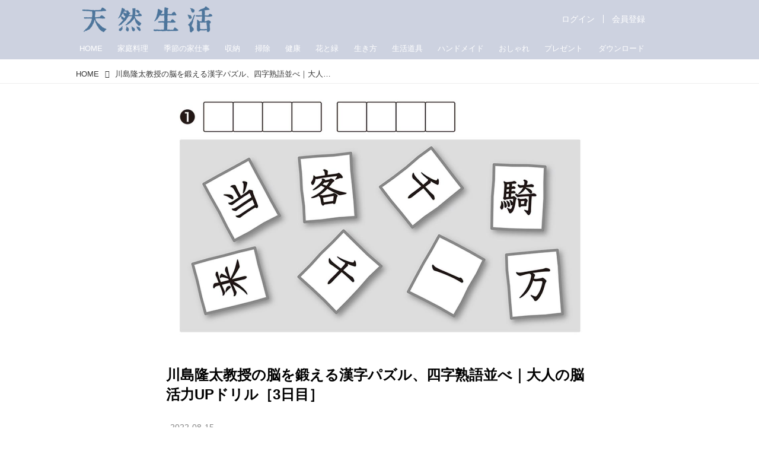

--- FILE ---
content_type: text/html; charset=utf-8
request_url: https://tennenseikatsu.jp/_ct/17560479?fr=wg&ct=rel
body_size: 24923
content:
<!DOCTYPE html>
<html lang="ja">
<head>

<meta charset="utf-8">
<meta http-equiv="X-UA-Compatible" content="IE=Edge">
<meta name="viewport" content="width=device-width, initial-scale=1">
<meta name="format-detection" content="telephone=no">
<link rel="shortcut icon" href="https://d1uzk9o9cg136f.cloudfront.net/f/portal/16777413/custom/2026/01/19/94b27f5cd6fc9cab2895d0c27df7163024253358.png">
<link rel="apple-touch-icon" href="https://d1uzk9o9cg136f.cloudfront.net/f/portal/16777413/custom/2026/01/19/94b27f5cd6fc9cab2895d0c27df7163024253358.png">
<link rel="alternate" type="application/rss+xml" href="https://tennenseikatsu.jp/_rss/rss20.xml" title="天然生活web - RSS Feed" />









<link rel="next" href="https://tennenseikatsu.jp/_ct/17560479/p2">


<title>脳を鍛える漢字パズル。四字熟語並べ［当・客・千・騎・来・千・一・万］［心・鬼・鬼・暗・百・行・夜・疑］｜川島隆太教授の大人の脳活力UPドリル (1/3)</title>

<meta name="description" content="脳科学の研究では、脳は何歳からでも鍛えられると証明されています。普段からしっかり脳を使うことで老化を防ぎ、記憶力を維持できます。人気の漢字パズルで、認知機能と記憶力をトレーニングしましょう。今回は、四字熟語並べ「当・客・千・騎・来・千・一・万」「心・鬼・鬼・暗・百・行・夜・疑」の2問です。">







<link rel="canonical" href="https://tennenseikatsu.jp/_ct/17560479">


<meta http-equiv="Last-Modified" content="Mon, 22 Aug 2022 13:09:31 +0900">





<!-- Piwik -->

<script id="script-piwik-setting">
window._piwik = {
	'BASE':'https://acs01.rvlvr.co/piwik/',
	'trackers':{
		'173':null,
		'671':null,
	},
	'pageview':null,
	'event':null,
}
</script>


<script src="/static/dinoportal/js/piwikutil.js" async defer></script>





<noscript>
<img src="https://acs01.rvlvr.co/piwik/piwik.php?idsite=671&rec=1&url=https%3A//tennenseikatsu.jp/_ct/17560479%3Ffr%3Dwg%26ct%3Drel" style="border:0;display:none" alt="" width=1 height=1>
<img src="https://acs01.rvlvr.co/piwik/piwik.php?idsite=173&rec=1&url=https%3A//tennenseikatsu.jp/_ct/17560479%3Ffr%3Dwg%26ct%3Drel" style="border:0;display:none" alt="" width=1 height=1>

</noscript>

<!-- End Piwik Tracking Code -->
<!-- /page.PIWIK_BASE_URL, /is_preview -->





<meta name="twitter:widgets:csp" content="on">
<meta name="twitter:card" content="summary_large_image">
<meta property="og:type" content="article">
<meta property="og:url" content="https://tennenseikatsu.jp/_ct/17560479">

<meta property="og:title" content="脳を鍛える漢字パズル。四字熟語並べ［当・客・千・騎・来・千・一・万］［心・鬼・鬼・暗・百・行・夜・疑］｜川島隆太教授の大人の脳活力UPドリル">



<meta property="og:image" content="https://d1uzk9o9cg136f.cloudfront.net/f/16783328/rc/2022/08/02/5f16ae3035df8c0ec264da87e1548914a82de208_xlarge.jpg">
<meta property="og:image:width" content="1280">
<meta property="og:image:height" content="800">


<meta property="og:description" content="脳科学の研究では、脳は何歳からでも鍛えられると証明されています。普段からしっかり脳を使うことで老化を防ぎ、記憶力を維持できます。人気の漢字パズルで、認知機能と記憶力をトレーニングしましょう。今回は、四字熟語並べ「当・客・千・騎・来・千・一・万」「心・鬼・鬼・暗・百・行・夜・疑」の2問です。">






<link rel="stylesheet" href="/static/lib/js/jquery-embedhelper.css?_=251225165549">


<link rel="preload" href="/static/lib/fontawesome-4/fonts/fontawesome-webfont.woff2?v=4.7.0" as="font" type="font/woff2" crossorigin>
<link rel="preload" href="/static/lib/ligaturesymbols-2/LigatureSymbols-2.11.ttf" as="font" type="font/ttf" crossorigin>

<script id="facebook-jssdk">/* hack: prevent fb sdk in body : proc by jquery-embedheler */</script>
<style id="style-prevent-animation">*,*:before,*:after{-webkit-transition:none!important;-moz-transition:none!important;transition:none!important;-webkit-animation:none!important;-moz-animation:none!important;animation:none!important}</style>


<link rel="stylesheet" href="/static/dinoportal/css/reset.css?251225165549">
<link rel="stylesheet" href="/static/dinoportal/css/common.css?251225165549">
<link rel="stylesheet" href="/static/dinoportal/css/common-not-amp.css?251225165549">
<link rel="stylesheet" href="/static/user-notify/user-notify.css?251225165549">
<link rel="stylesheet" href="/static/wf/css/article.css?251225165549">
<link rel="stylesheet" href="/static/wf/css/article-not-amp.css?251225165549">
<link rel="stylesheet" href="/static/dinoportal/css/print.css?251225165549" media="print">

<link rel="stylesheet" href="/static/lib/jquery-carousel/jquery-carousel.css?251225165549">
<link rel="stylesheet" href="/static/lib/jquery-carousel-2/jquery-carousel.css?251225165549">

<link href="/static/lib/ligaturesymbols-2/LigatureSymbols.min.css" rel="stylesheet" type="text/css">
<link href="/static/lib/ligaturesymbols-2/LigatureSymbols.min.css" rel="stylesheet" type="text/css">
<link href="/static/lib/rvlvr/rvlvr.css" rel="stylesheet">

<link rel="stylesheet" href="/static/dinoportal/custom/maxwidth.css?251225165549">


<!-- jquery migrate for develop -->
<script src="/static/lib/js/jquery-3.7.1.min.js"></script>
<script src="/static/lib/js/jquery-migrate-3.5.2.min.js"></script>	
<script src="/static/lib/js/jquery-migrate-enable.js"></script>

<script src="/static/lib/js/jquery-utils.js?251225165549"></script>




<script>$(function(){setTimeout(function(){$('#style-prevent-animation').remove();},1000)});</script>

<script>window._langrc={login:'ログイン',search:'検索'}</script>

<link rel="preload" href="https://fonts.gstatic.com/s/lobstertwo/v13/BngMUXZGTXPUvIoyV6yN5-fN5qU.woff2" as="font" type="font/woff2" crossorigin>

<link rel="stylesheet" href="/static/dinoportal/css/content.css?251225165549">
<link rel="stylesheet" href="/static/dinoportal/css/content-not-amp.css?251225165549">
<link rel="stylesheet" href="/static/dinoportal/css/content-paging.css?251225165549">
<link rel="stylesheet" href="/static/dinoportal/custom/content-sns-buttons-top-small.css?251225165549">
<link rel="stylesheet" media="print" onload="this.media='all'" href="/static/wf/css/article-votes.css?251225165549">
<link rel="stylesheet" media="print" onload="this.media='all'" href="/static/wf/css/article-carousel.css?251225165549">
<link rel="stylesheet" media="print" onload="this.media='all'" href="/static/wf/css/article-album.css?251225165549">
<link rel="stylesheet" media="print" onload="this.media='all'" href="/static/lib/js/tbl-md.css?251225165549">
<link rel="stylesheet" media="print" onload="this.media='all'" href="/static/wf/css/article-list.css?251225165549">
<link rel="stylesheet" media="print" onload="this.media='all'" href="/static/wf/css/article-lbox.css?251225165549">
<link rel="stylesheet" media="print" onload="this.media='all'" href="/static/wf/css/article-afls.css?251225165549">




<style>body:not(.ptluser-logined) .limited-more.init>span:after{content:'ログインして本文を読む'}.network-error>span:after,.limited-more.error>span:after{content:'通信エラーです' '\0a' 'しばらくして再読み込みしてください'}.album-link-title:empty::after{content:'アルバム'}.vote-result[data-content-cached-at-relative-unit="sec"]::before{content:attr(data-content-cached-at-relative-num)"秒前の集計結果"}.vote-result[data-content-cached-at-relative-unit="sec"][data-content-cached-at-num="1"]::before{content:attr(data-content-cached-at-relative-num)"秒前の集計結果"}.vote-result[data-content-cached-at-relative-unit="min"]::before{content:attr(data-content-cached-at-relative-num)"分前の集計結果"}.vote-result[data-content-cached-at-relative-unit="min"][data-content-cached-at-num="1"]::before{content:attr(data-content-cached-at-relative-num)"分前の集計結果"}.vote-result[data-content-cached-at-relative-unit="day"]::before{content:attr(data-content-cached-at-relative-num)"日前の集計結果"}.vote-result[data-content-cached-at-relative-unit="day"][data-content-cached-at-num="1"]::before{content:attr(data-content-cached-at-relative-num)"日前の集計結果"}</style>


<script id="script-acs-flags">
window._use_acs_content_dummy=false;
window._use_vpv_iframe=false;
</script>




<!-- custom css as less  -->


<style id="style-site-custom" type="text/less">
#subsc-link { display: flex !important; }


/**** imported colors.less ****/


@colors-base: #666; 
@colors-base-bg: white; 
@colors-base-box: @colors-base; 
@colors-base-box-bg: fade(@colors-base, 8%); 

@colors-header: @colors-base; 
@colors-header-bg: @colors-base-bg; 
@colors-header-menu: @colors-header; 
@colors-header-menu-bg: @colors-header-bg; 
@colors-header-menu-active: black; 
@colors-header-menu-active-bg: transparent; 
@colors-header-menu-active-mark: black; 
@colors-header-shadow: #eee; 

@colors-footer: @colors-base-box; 
@colors-footer-bg: @colors-base-box-bg; 

@colors-widget: @colors-base-box; 
@colors-widget-bg: @colors-base-box-bg; 
@colors-marble: @colors-widget; 
@colors-marble-bg: @colors-widget-bg; 
@colors-marblebar: @colors-base; 
@colors-marblebar-bg: @colors-base-bg; 


@colors-menufeed-title: black; 
@colors-contents-title: @colors-base; 
@colors-cards-bg: #eee; 

@colors-content-heading: @colors-base; 
@colors-content-heading-decoration: @colors-base; 
@colors-content-subheading: @colors-base; 
@colors-content-subheading-decoration: @colors-base; 
@colors-content-body-link: inherit; 
@colors-content-body-link-active: inherit; 
@colors-content-quote: @colors-base-box; 
@colors-content-quote-bg: @colors-base-box-bg; 
@colors-content-box: @colors-base-box; 
@colors-content-box-bg: @colors-base-box-bg; 


@colors-paging-current: @colors-base-box; 
@colors-paging-current-bg: @colors-base-box-bg; 


@colors-spiral-header: @colors-header; 
@colors-spiral-header-bg: @colors-header-bg; 
@colors-spiral-header-shadow: @colors-header-shadow;



@colors-btn: black;
@colors-btn-bg: #eee;
@colors-btn-border: #ccc;

@colors-btn-colored: white;
@colors-btn-colored-bg: hsl(359, 57%, 49%);
@colors-btn-colored-border: hsl(359, 57%, 49%);


@colors-tab-active: hsl(359, 57%, 49%);



body {
	color: @colors-base;
	background: @colors-base-bg;
}
.content-info {
	color: @colors-base;
}

*,*:after,*:before {
	border-color: fade(@colors-base, 50%);
}



#header-container,
.menu-overflowed > .container {
	color: @colors-header;
}
#header-bgs:after {
	border-bottom-color: @colors-header-shadow;
}


.spiral-header-container {
	color: @colors-spiral-header;
}
.spiral-header-bgs {
	border-bottom-color: @colors-spiral-header-shadow;
}




#header-menu {
	color: @colors-header-menu;
}

.menu-overflowed > .container {
	color: @colors-header-menu;
	background: @colors-header-menu-bg;
}

#header-bg {
	background: @colors-header-bg;
}
.spiral-header-bg {
	background: @colors-spiral-header-bg;
}
#header-menu-bg {
	background: @colors-header-menu-bg;
}


#header:not(.initialized) {
	background: @colors-header-bg;
}
@media (max-width:767px) {
	#header:not(.initialized) #header-menu {
		background: @colors-header-menu-bg;
	}
}

#header-menu > a:hover,
#header-menu > a.active {
	color: @colors-header-menu-active;
	background: @colors-header-menu-active-bg;
}
#header-menu > a:hover:after,
#header-menu > a.active:after {
	border-bottom-color: @colors-header-menu-active-mark;
}


#footer {
	color: @colors-footer;
	background: @colors-footer-bg;
}


.newsfeed-block-header h2 {
	color: @colors-menufeed-title;
}

#newsfeed .wfcontent .content-link .content-title {
	color: @colors-contents-title;
}


#newsfeed.newsfeed-all-display-type-photo,
#newsfeed.newsfeed-all-display-type-card {
	background: @colors-cards-bg;
}


body.page-ctstock #main > .content .content-summary a:not(.btn),
body.page-ctstock #main > .content .content-body-body a:not(.btn),
body.page-content #main > .content .content-summary a:not(.btn),
body.page-content #main > .content .content-body-body a:not(.btn) {
	color: @colors-content-body-link;
}
body.page-ctstock #main > .content .content-summary a:not(.btn):hover,
body.page-ctstock #main > .content .content-summary a:not(.btn):active,
body.page-ctstock #main > .content .content-body-body a:not(.btn):hover,
body.page-ctstock #main > .content .content-body-body a:not(.btn):active,
body.page-content #main > .content .content-summary a:not(.btn):hover,
body.page-content #main > .content .content-summary a:not(.btn):active,
body.page-content #main > .content .content-body-body a:not(.btn):hover,
body.page-content #main > .content .content-body-body a:not(.btn):active {
	color: @colors-content-body-link-active;
}

.article > .article-heading {
	color: @colors-content-heading;
	border-color: @colors-content-heading-decoration;
}
.article > .article-subheading {
	color: @colors-content-subheading;
	border-color: @colors-content-subheading-decoration;
}


.article > .quotebox {
	color: @colors-content-quote;
	background: @colors-content-quote-bg;
}
.article > p.box {
	color: @colors-content-box;
	background: @colors-content-box-bg;
}



body:not(.custom-sidebar-separate) .widgets,
body.custom-sidebar-separate .widgets > *,
#newsfeed .widget {
	color: @colors-widget;
	background: @colors-widget-bg;
}


#newsfeed .marble {
	color: @colors-marble;
	background: @colors-marble-bg;
}
#newsfeed .marblebar {
	color: @colors-marblebar;
	background: @colors-marblebar-bg;
}


.btn,
.btn:hover,
.btn:active,
a.btn,
a.btn:hover,
a.btn:active,
a.btn:visited,
button,
button:hover,
button:active,
input[type="button"], input[type="submit"], input[type="reset"],
input[type="button"]:hover, input[type="submit"]:hover, input[type="reset"]:hover,
input[type="button"]:active, input[type="submit"]:active, input[type="reset"]:active {
	color:@colors-btn;
	background:@colors-btn-bg;
	border:1px solid @colors-btn-border;
}

.btn-colored, .btn-colored:hover, .btn-colored:active,
.btn-colored[disabled], .btn-colored[disabled]:hover,
a.btn-colored, a.btn-colored:hover, a.btn-colored:active, a.btn-colored:visited,
a.btn-colored[disabled], a.btn-colored[disabled]:hover, a.btn-colored[disabled]:visited,
input[type="button"].btn-colored, input[type="button"].btn-colored:hover, input[type="button"].btn-colored:active,
button:not([type]):not(.btn-normal),
button[type="submit"]:not(.btn-normal), input[type="submit"]:not(.btn-normal),
button[type="submit"]:not(.btn-normal):hover, input[type="submit"]:not(.btn-normal):hover,
button[type="submit"]:not(.btn-normal):active, input[type="submit"]:not(.btn-normal):active {
	color:@colors-btn-colored;
	background:@colors-btn-colored-bg;
	border:1px solid @colors-btn-colored-border;
}

.nav-tabs > li.active > a,
.nav-tabs > li.active > a:hover,
.nav-tabs > li > a:hover {
	border-bottom-color:@colors-tab-active;
}
.nav-tabs > li > a:hover {
	border-bottom-color:fade(@colors-tab-active, 30%);
}


body.page-ctstock #main>.content .content-body-body a.content-paging-link.content-paging-link-current,
body.page-ctstock #main>.content .content-body-body a.content-paging-link:hover,
body.page-content #main>.content .content-body-body a.content-paging-link.content-paging-link-current,
body.page-content #main>.content .content-body-body a.content-paging-link:hover {
	color: @colors-paging-current;
	background: @colors-paging-current-bg;
	border-color: @colors-paging-current;
}


/**** end of imported colors.less ****/




@colors-main: rgba(205,210,224,1);
@colors-accent: rgba(75,116,155,1);
@colors-accent-act: rgba(150, 35, 95,1);
@colors-sub1: rgba(199, 141, 75,1);  

@colors-base: #333;
@colors-base-bg: #fff;
@colors-base-box: @colors-base;
@colors-base-box-bg: fade(@colors-base, 8%);

@colors-header: #fff;
@colors-header-bg: @colors-main;
@colors-header-menu: @colors-header;
@colors-header-menu-bg: @colors-header-bg;
@colors-header-menu-active: @colors-accent;
@colors-header-menu-active-bg: transparent;
@colors-header-menu-active-mark: @colors-accent;
@colors-header-shadow: @colors-main;

@colors-footer: #fff;
@colors-footer-bg: @colors-main;

@colors-widget: @colors-base-box;
@colors-widget-bg: @colors-base-box-bg;

@colors-menufeed-title: #333;
@colors-contents-title: @colors-base;
@colors-cards-bg: #fff;

@colors-content-heading: @colors-base;
@colors-content-heading-decoration: @colors-sub1;
@colors-content-subheading: @colors-base;
@colors-content-subheading-decoration: @colors-sub1;
@colors-content-body-link: @colors-accent;
@colors-content-body-link-active: @colors-accent-act;



/**** imported new-marker.less ****/


@new-marker-recent: '3d'; 

@colors-new-marker: hsl(0, 67%, 95%);
@colors-new-marker-bg: hsl(0, 67%, 45%);
@colors-pinned-marker: hsl(60, 100%, 20%);
@colors-pinned-marker-bg: hsl(60, 100%, 47%);



.pinned-marker,
.new-marker {
	font-family: verdana;
	font-weight: bold;
	font-style:normal;
	text-decoration:none;
	text-shadow:none;
	display:inline-block;
	line-height:1;
	font-size:60%;
	vertical-align:text-top;
	padding:0.25em;
	margin-right:0.5em;
	position:relative;
	top:0.05em;
}

.pinned-marker {
	content:"PICKUP";
	color:@colors-pinned-marker;
	background:@colors-pinned-marker-bg;
}

.new-marker {
	content:"NEW";
	color:@colors-new-marker;
	background:@colors-new-marker-bg;
}

& when (@new-marker-recent = 'test') {
	.wfcontent[data-pubdate-recent] .content-title:before
	{ .new-marker; }
}

.wfcontent.is-pinned .content-title:before {
	.pinned-marker;
}

& when (@new-marker-recent = '0d') {
	.wfcontent[data-pubdate-recent="-0d"] .content-title:before
	{ .new-marker; }
}

& when (@new-marker-recent = '1d') {
	.wfcontent[data-pubdate-recent="-1d"] .content-title:before,
	.wfcontent[data-pubdate-recent="-0d"] .content-title:before
	{ .new-marker; }
}

& when (@new-marker-recent = '2d') {
	.wfcontent[data-pubdate-recent="-2d"] .content-title:before,
	.wfcontent[data-pubdate-recent="-1d"] .content-title:before,
	.wfcontent[data-pubdate-recent="-0d"] .content-title:before
	{ .new-marker; }
}

& when (@new-marker-recent = '3d') {
	.wfcontent[data-pubdate-recent="-3d"] .content-title:before,
	.wfcontent[data-pubdate-recent="-2d"] .content-title:before,
	.wfcontent[data-pubdate-recent="-1d"] .content-title:before,
	.wfcontent[data-pubdate-recent="-0d"] .content-title:before
	{ .new-marker; }
}

& when (@new-marker-recent = '1w') {
	.wfcontent[data-pubdate-recent="-1w"] .content-title:before,
	.wfcontent[data-pubdate-recent="-3d"] .content-title:before,
	.wfcontent[data-pubdate-recent="-2d"] .content-title:before,
	.wfcontent[data-pubdate-recent="-1d"] .content-title:before,
	.wfcontent[data-pubdate-recent="-0d"] .content-title:before
	{ .new-marker; }
}

& when (@new-marker-recent = '1m') {
	.wfcontent[data-pubdate-recent="-1m"] .content-title:before,
	.wfcontent[data-pubdate-recent="-1w"] .content-title:before,
	.wfcontent[data-pubdate-recent="-3d"] .content-title:before,
	.wfcontent[data-pubdate-recent="-2d"] .content-title:before,
	.wfcontent[data-pubdate-recent="-1d"] .content-title:before,
	.wfcontent[data-pubdate-recent="-0d"] .content-title:before
	{ .new-marker; }
}

/**** end of imported new-marker.less ****/


@new-marker-recent: '0d';
@colors-new-marker: hsl(0, 67%, 95%);
@colors-new-marker-bg: hsl(0, 67%, 45%);
@colors-pinned-marker: hsl(60, 100%, 20%);
@colors-pinned-marker-bg: hsl(60, 100%, 47%);
/* 優先マーカーを非表示に */
.pinned-marker { display:none; }

@colors-btn: rgb(198, 144, 158);
@colors-btn-bg: #fff;
@colors-btn-border: rgba(198, 144, 158, .5);
@colors-btn-colored: rgb(146, 17, 69);
@colors-btn-colored-bg: rgba(234, 106, 136, .25);
@colors-btn-colored-border: #5d4234;

.pinned-marker,
.wfuser-site, .user-heading-site,
.content-author-site-wrap,
.widget-content-author-site-wrap,
#user-notifies-toggle:not(.has-notifies),
span.content-author-image,
.content-author-info .flex-item .content-author-name,
.widget-content-author,
#common-header #subsc-link,
#common-header #subsc-menu,
#common-header #js-add-header-r,
.content[data-tags*="読者プレゼント"] .btn-gift,
.content-body-custom-bottom .ct-segment,
.page-ctstock .content:not([data-tags*="占い"]) .fortune-telling,
.page-ctstock .content[data-tags*="占い"] .content-cover .content-title,
.page-ctstock #main>.content[data-tags*="占い"] .content-tags,
.page-ctstock .content[data-tags*="占い"] .sns-shares-content-top {
    display: none !important;
}
html {
	overflow: initial;
}

#newsfeed .content-author-info > .flex-item[data-pubdate]:after {
	content:attr(data-pubdate);
	display:block;
}
@requirejs: url('/static/dinoportal/custom/freeq-here.js');

/**** imported header-menu-always-mobile.css ****/



@media (min-width:768px) {
	#main {
		padding-top:105px; 
		
	}
	
	.spiral-header-container,
	#header-container {
		font-size:14px;
		height:auto;
	}
	
	#header.slide-up #header-container {
		
	}
	
	#header-menu {
		font-size:90%;
	}
	
	#header-menu {
		-webkit-box-ordinal-group:3;
		-moz-box-ordinal-group:3;
		-ms-flex-order:3;
		-webkit-order:3;
		order:3;
		
		width:100%;
		padding-left:15px;
		padding-right:15px;
	}
	
	.spiral-header-defaults,
	#header-defaults {
		flex-wrap:wrap;
	}
	
	#header-menu > * {
		display:inline-block;
	}
	#header-menu {
		white-space: nowrap;
	}
	
	#header-menu > .menu-more {
		padding-left:10px;
		padding-right:10px;
	}
	
	#header-right {
		-webkit-box-ordinal-group:2;
		-moz-box-ordinal-group:2;
		-ms-flex-order:2;
		-webkit-order:2;
		order:2;
	}
	
	
	#header-menu > a,
	#header-menu > span {
		padding:12px;
		padding-bottom:10px;
		height:auto;
	}
	
	#header-menu-bg {
		background:@colors-header-bg;
	}
}


/**** end of imported header-menu-always-mobile.css ****/


#header-menu {
	margin-bottom: -2px;
}
@media (min-width: 768px) {
	#header-menu {
		padding-left: 0;
		padding-right: 0;
	}
	.inserted-spiral .spiral-contents-container, #main-contents-container {
		padding-right: 290px;
	}
}

#header-menu > .nav-scroll {
	width: 100%;
	overflow-x: auto;
	overflow-y: hidden;
	-webkit-overflow-scrolling: touch;
	display:  flex;
	justify-content: flex-start;
	height: auto;
}

#header-menu > .nav-scroll > * {
	display: block;
	line-height: 1;
	position: relative;
	padding: 12px .5em;
}

#header-menu > .nav-scroll > a + a {
	margin-left: 1em;
}
	#nativeadinfo.opened>.nativeadinfo-container, #signup.opened>.signup-container, #left-menu.opened #left-menu-container, #subsc-menu.opened .subsc-menu-container {
		-webkit-transform: translateY(80px);
		-moz-transform: translateY(80px);
		-ms-transform: translateY(80px);
		transform: translateY(80px);
	}
@media (max-width:767px) {
	#header-menu {
		padding: 0;
	}
	#header-menu > .nav-scroll {
		justify-content: flex-start;
	}
	#header-menu > .nav-scroll > a:last-child {
		padding-right: 1em;
	}
	#header-menu>* {
		padding: 0 5px;
	}

}

/* @header  */
div#header-right a:hover {
	color: @colors-accent;
}
#header-right > a {
	font-size: 100%;
	text-align: center;
}

#left-menu.opened + #header #header-right > a#menu-icon .fa-bars::before {
	content: "\f00d";
}

@media (max-width: 768px) {
	#header-right > a#menu-icon {
		order: 4;
	}
	#header-right > a#search-icon {
		order: 2;
	}

}
#path-custom-header {
	margin-bottom: 1.5em;
}

.newsfeed-block-header h2 > a,
.article > .article-heading {
	border-left: none;
	border-bottom-width: 3px;
	border-bottom-style: solid;
	position: relative;
}

#newsfeed .wfcontent .content-body {
	margin-bottom: 7px;
}

#newsfeed .wfcontent .content-feedlabel {
	margin-top: 0;
	margin-bottom: 0;
}

#newsfeed .wfcontent .content-info {
	margin-top: 12px;
}

.content-leading.flex-item {
	width: 30%;
}

.content-leading.flex-item + .flex-item {
	width: 70%;
}

.widget-content-leading {
	width: 40%;
	padding-right: 10px;
	position: relative;
}

.widget-content-text {
width: 60%;
}
.content-leading .img-wrap:before,
.widget-content-leading .img-wrap:before {
	padding-top: 75%;
}
.widget.banners a {
	display: block;
	border: 1px solid #efefef;
}
@media (min-width:768px) {
	.content-region .widget-content {
		margin: 15px 0 0 0 !important;
		width: 49%;
	}
	.content-region .widget-content:nth-child(even){
		margin-left: 2% !important;
	}
}
@media (max-width:768px) {
	.newsfeed-block.newsfeed-all-display-type-list .wfcontent:first-child {
	margin-bottom: 0!important;
	}
	#newsfeed .wfcontent .content-body {
	font-size: 90%;
	}
	.content-leading.flex-item,
	.newsfeed-block.newsfeed-all-display-type-list .wfcontent.not-has-display-type .content-leading.flex-item,
	.widget-content-leading {
	width: 32%;
	}
	.content-leading.flex-item + .flex-item,
	.widget-content-text {
	width: 68%;
	}
	#newsfeed .wfcontent .content-link {
	font-size: 90%;
	}
	.widget-content-title {
	font-size: 75%;
	font-weight: normal;
	}
	#newsfeed .widget {
	background: #fff;
	padding: 20px 8px;
	margin: 0;
	}
	.content-region .widget-content + .widget-content {
		margin-top: 8px !important;
	}
	.newsfeed-block .wfcontent .content-info {
		margin-bottom: 2em;
	}
}

.newsfeed.newsfeed-all-display-type-card .wfcontent .wfcontent-container {
	padding: 0px!important;
}
.newsfeed.newsfeed-all-display-type-card .content-body-container {
	padding: 0 10px 10px;
}

/* @widget */
body:not(.custom-sidebar-separate) .widgets, body.custom-sidebar-separate .widgets > *, #newsfeed .widget {
		background: none;
}

.widgets {
	padding: 0 8px 0;
	width: 280px;
}
.widget {
	padding: 0;
}
.widget + .widget {
	margin-top: 32px;
}
.widget h3 {
	display: block;
	border-bottom: 2px solid @colors-sub1;
	text-decoration: none;
	padding: 0 0 5px;
	color: #333;
	font-size: 125%;
}
.widget h3 a:hover {
	text-decoration: none;
}
.content-region .widget h3 {
	color: #333;
}
.widget-content-leading {
	width: 40%;
	padding-right: 10px;
	position: relative;
}

.widget-content-text {
width: 60%;
}

.widget-content-title {
-webkit-line-clamp: 3;
max-height: 4em;
}

#header-menu > .nav-scroll > a:hover, #header-menu > .nav-scroll > a.active {
	color: @colors-accent;
}
#header-menu > .nav-scroll>a:active:after, #header-menu > .nav-scroll>a:hover:after, #header-menu > .nav-scroll>a.active:after {
	border-bottom: 2px solid @colors-accent;
}
#header-title::after {
	background: @colors-accent;
}
#header-right a.subsc-signup {
	color: @colors-accent;
}

ul.widget-tags-list > li {
	border: 1px solid @colors-sub1;
	color: @colors-sub1;
	background: #fff;
}
ul.widget-tags-list:not(.horizontal) > li:hover {
	background: @colors-accent;
	color: #fff;
	border: 1px solid @colors-accent;
}

ul.widget-tags-list.horizontal > li {
	color: @colors-sub1;
	border: none;
	background: none;
}
ul.widget-tags-list.horizontal > li:hover {
	color: @colors-accent;
}
@media (max-width:768px) {
	#newsfeed .widget {
		background: #fff;
	}
}

#main > .content a.content-tag,
#main > .content .content-cover.image-bg.content-cover-style-full a.content-tag,
#main > .content .content-cover.image-bg.content-cover-style-normal a.content-tag {
	color: hsl(0,0%,100%);
	background: none;
}
#main>.content .content-cover.image-bg a.content-tag,
#main>.content a.content-tag {
	color: @colors-sub1;
	border: 1px solid @colors-sub1;
}
#main>.content a.content-tag:hover,
#main>.content .content-cover.image-bg a.content-tag:hover,
#main > .content .content-cover.image-bg.content-cover-style-full a.content-tag:hover,
#main > .content .content-cover.image-bg.content-cover-style-full a.content-tag:hover span,
#main > .content .content-cover.image-bg.content-cover-style-normal a.content-tag:hover,
#main > .content .content-cover.image-bg.content-cover-style-normal a.content-tag:hover span {
	background: @colors-sub1;
	color: #fff;
}
.content-body .content-tags > .content-tag > span {
	-moz-opacity: 1;
	opacity: 1;
}

.main-block, 
.profile-box, .profile-spmsg-wrapper,
.page-ctstock .content[data-tags*="占い"] .result-decoration,
.page-ctstock .content[data-tags*="占い"] .article .profile-box,
.page-ctstock .content[data-tags*="占い"] .article .block-lbox {
	background: @colors-header-menu-bg;
}
#result-button {
	background: @colors-header-menu-active;
}
.card-content .card-name,
.explanation-text a,
.page-ctstock .content[data-tags*="占い"] .font-color-arcana {
	color: @colors-header-menu-active;
}
.main-block-decoration > svg > path, 
.result-decoration svg > path{
	fill: fade(@colors-header-menu-active, 50%);
}

.display-none {

	display: none;

}

.btn_piano_id {
	background:@colors-main;
	border: solid 6px @colors-main;
	border-radius: 14px;
}

.btn_piano_id:hover, .btn_piano_id:active {
	background:@colors-main;
	border: solid 6px @colors-main;
	border-radius: 14px;
}


body {
	height: auto !important;
}




</style>
<script>
<!--
/* custom css */
(function(d, s){
	var m, rx = /^@(import|requirejs:)\s+(\((css|less)\))?\s*(url\()?('|"|)(.+?)\5(\))?;/gm;
	var scripts = {};
	var bc = [], hd = d.getElementsByTagName('head')[0];
	function procCustomLess(custom_css) {
		custom_css =
			custom_css
				.replace(/\/\*([\S\s]*?)\*\//mg, '')
				.replace(/\/\/.*$/g, '');
		// console.log('custom_css:\n' + custom_css);
		while (m = rx.exec(custom_css)) {
			var cmd = m[1], arg = m[6];
			if (arg.indexOf('/static/dinoportal/custom/') != 0) {
				continue;
			}
			console.log('custom css:cmd=' + cmd + ',arg=' + arg);
			({
				'import': function(arg, m){
					m = arg.match(/^.+\/([^\/]*)\.(css|less)$/);
					if (m) {
						bc.push('custom-' + m[1]);
					}
				},
				'requirejs:': function(arg, m){
					m = arg.match(/^.+\/([^\/]*)\.(js)$/);
					if (m) {
						// $('<'+'script src='+m[2]+'></'+'script>').appendTo('body');
						s = d.createElement('script');
						s.src = arg;
						hd.appendChild(s);
					}
				},
			}[cmd]||(function(){}))(arg);
		}
	}
	function procCustomLessImported(custom_css){
		// chrome 101 workaround #4302 / server side import css,less
		var m, rx2 = /\*\*\* imported ((\S+)\.(less|css)) \*\*\*/gm;
		while (m = rx2.exec(custom_css)) {
			console.log('custom css server imported:' + m[1])
			bc.push('custom-' + m[2]);
		}
	}
	var custom_css = (d.getElementById('style-site-custom')||{}).innerHTML;
	custom_css && procCustomLess(custom_css);
	custom_css && procCustomLessImported(custom_css);
	custom_css = (d.getElementById('style-path-custom')||{}).innerHTML;
	custom_css && procCustomLess(custom_css);
	custom_css && procCustomLessImported(custom_css);
	$(function(){
		d.body.className = d.body.className + ' ' + bc.join(' ');
		$(document).trigger('loadcustoms');
		window._customized = {};
		$.each(bc, function(i, v){
			var vname = v.replace(/custom-/, '').replace(/-/g, '_');
			window._customized[vname] = true;
		});
		console.log('body.' + bc.join('.'));
		console.log('window._customized', window._customized);
	});
})(document);
/*  less */
window.less = { env:'development', errorReporting:'console', dumpLineNumbers: "comments", logLevel:2, compress:false, javascriptEnabled:true };

(function(){
	var ls = document.getElementById('style-site-custom'),
		ls_txt = ls.textContent.replace(
			/^\/\*\*\* external import: (.+) \*\*\*\//gm, function(a, href){
				var ln = document.createElement('link');
				ln.setAttribute('data-from-customcss', '1');
				ln.rel = 'stylesheet';
				ln.href = href;
				ls.parentNode.insertBefore(ln, ls);
				console.log('custom css: inserted external link[rel="stylesheet"]', ln);
				return '/* replaced */';
			});
})();

(function(s){
	if (window.navigator.userAgent.match(/msie (7|8|9|10)/i)) {
		s.src = '/static/lib/less/less.min.js?_=251225165549';
	} else {
		s.src = '/static/lib/less-4.1.2/less.min.js?_=251225165549';
	}
	document.head.appendChild(s);
})(document.createElement('script'));

/*  */
// ' -->
</script>



<!-- end of custom css -->

<style id="style-spaceless-init">.spaceless > * { float:left; }</style>

<!-- acs --><script>
$(document).bindFirst('ajaxSend', function(ev, xhr, settings){
	if (settings.url.indexOf('.piano.io/') > 0) {
		if (!xhr._setRequestHeader) {
			xhr._setRequestHeader = xhr.setRequestHeader;
			xhr.setRequestHeader = function(name, value) {
				if (name.toLowerCase() == 'x-requested-with') {
					// console.info('xhr:x-requested-with:ignored');
					return;
				}
				return xhr._setRequestHeader(name, value);
			}
		}
	}
});

// $.ajax({url:'https://api-esp-ap.piano.io/publisher/fusion/lucid/data/53?email=&visitor=null&stored_visitor=null&pnespid=null'}).then(function(res){console.log(res)});

</script>

<!-- Google Tag Manager -->
<script>(function(w,d,s,l,i){w[l]=w[l]||[];w[l].push({'gtm.start':
new Date().getTime(),event:'gtm.js'});var f=d.getElementsByTagName(s)[0],
j=d.createElement(s),dl=l!='dataLayer'?'&l='+l:'';j.async=true;j.src=
'https://www.googletagmanager.com/gtm.js?id='+i+dl;f.parentNode.insertBefore(j,f);
})(window,document,'script','dataLayer','GTM-WBJB3QB');</script>
<!-- End Google Tag Manager -->

<!-- Cxense -->
<script type="text/javascript" src="//csm.cxpublic.com/Fusosha.js"></script>
<!-- End Cxense -->


<meta name="google-site-verification" content="8N6dcPruIZY0l2ZiRHgif75kcy0e-ve5gyO_ytQD210" />
<meta name="facebook-domain-verification" content="abp0oj1xk7t15o2crzxe1lh9e2myf4" />
<meta name="robots" content="max-image-preview:large">
<meta name="google-site-verification" content="XfpniFFtrul_9GYF_mXjUgb25UtFzlYoUhuymusAXNw" />
<meta name="google-site-verification" content="1tueFdkVRhakOmbcLkl4yF3ijm0e83XyXZCSqSm16f0" />



<meta name="cXenseParse:fpi-pubyear" content="2022">
<meta name="cXenseParse:fpi-pubmonth" content="202208">
<meta name="cXenseParse:fpi-pubday" content="20220815">
<meta name="cXenseParse:fpi-title" content="川島隆太教授の脳を鍛える漢字パズル、四字熟語並べ｜大人の脳活力UPドリル［3日目］">
<meta name="cXenseParse:fpi-permalink" content="https://tennenseikatsu.jp/_ct/17560479">
<meta name="cXenseParse:fpi-editor" content="16922143">
<meta name="cXenseParse:fpi-author" content="川添大輔">
<meta name="cXenseParse:fpi-category" content="読みもの">
<meta name="cXenseParse:fpi-category" content="頭の体操">
<meta name="cXenseParse:fpi-category" content="川島隆太教授の脳を鍛える漢字パズル">



<meta name="cXenseParse:pageclass" content="article"/>
<meta property="article:published_time" content="2022-08-15T06:00:00+09:00">
<meta property="article:modified_time" content="2022-08-22T13:09:31+09:00">
<meta name="cXenseParse:articleid" content="17560479">
<script>
const permalink = "https://tennenseikatsu.jp/_ct/17560479";
</script>




<script type="text/javascript" async="async" src="//widgets.outbrain.com/outbrain.js"></script>
<!-- start FourM tag with GPT tag and identity hub tag -->
<script type="text/javascript">
	var PWT={}; //Initialize Namespace
	var pbjs = pbjs || {};
	pbjs.que = pbjs.que || [];
	var googletag = googletag || {};
	googletag.cmd = googletag.cmd || [];
	var gptRan = false;
	PWT.jsLoaded = function(){ //PubMatic pwt.js on load callback is used to load GPT
		loadGPT();
	};
	var loadGPT = function() {
		// Check the gptRan flag
		if (!gptRan) {
			gptRan = true;
			var gads = document.createElement('script');
			var useSSL = 'https:' == document.location.protocol;
			gads.async = true;
			gads.src = (useSSL ? 'https:' : 'http:') + '//securepubads.g.doubleclick.net/tag/js/gpt.js';
			var node = document.getElementsByTagName('script')[0];
			node.parentNode.insertBefore(gads, node);
			var pbjsEl = document.createElement("script");
			pbjsEl.type = "text/javascript";
			pbjsEl.src = "//anymind360.com/js/4573/ats.js";
			var pbjsTargetEl = document.getElementsByTagName("head")[0];
			pbjsTargetEl.insertBefore(pbjsEl, pbjsTargetEl.firstChild);
		}
	};
	// Failsafe to call gpt
	setTimeout(loadGPT, 500);
</script>
<script type="text/javascript">
	(function() {
		var purl = window.location.href;
		var url = '//ads.pubmatic.com/AdServer/js/pwt/157255/3019';
		var profileVersionId = '';
		if(purl.indexOf('pwtv=')>0){
			var regexp = /pwtv=(.*?)(&|$)/g;
			var matches = regexp.exec(purl);
			if(matches.length >= 2 && matches[1].length > 0){
				profileVersionId = '/'+matches[1];
			}
		}
		var wtads = document.createElement('script');
		wtads.async = true;
		wtads.type = 'text/javascript';
		wtads.src = url+profileVersionId+'/pwt.js';
		var node = document.getElementsByTagName('script')[0];
		node.parentNode.insertBefore(wtads, node);
	})();
</script>
<!-- end FourM tag with GPT tag and identity hub tag -->



<!-- START Piano Script -->
<script>
	tp = window['tp'] || [];
			tp.push(['setTags', ['読みもの','頭の体操','川島隆太教授の脳を鍛える漢字パズル']]);
			// ADブロッカー検出スクリプト
	(function(d,c){d.cookie = "__adblocker=; expires=Thu, 01 Jan 1970 00:00:00 GMT; path=/";var j=function(adblocker){var t=new Date;t.setTime(t.getTime()+60*5*1E3);d.cookie="__adblocker="+(adblocker?"true":"false")+"; expires="+t.toUTCString()+"; path=/"};var s=d.createElement(c);s.async=true;s.src="//www.npttech.com/advertising.js";s.onerror=function(){j(true);};var b=d.getElementsByTagName(c)[0];b.parentNode.insertBefore(s,b)})(document,"script");


	tp.push(["setAid", 'muVtERFPpj']);
	tp.push(["setSandbox", false]);
	tp.push(["setUseTinypassAccounts", false]);
	tp.push(["setEndpoint", 'https://buy-ap.piano.io/api/v3']);
	tp.push(["setPianoIdUrl", 'https://id-ap.piano.io']);
	tp.push(["setEspEndpoint", 'https://api-esp-ap.piano.io']);
	window.PianoESPConfig = {
		id: 53
	};


	</script>
<!-- End Piano Script -->


<!--Microsoft Clarity-->
<script type="text/javascript">
    (function(c,l,a,r,i,t,y){
        c[a]=c[a]||function(){(c[a].q=c[a].q||[]).push(arguments)};
        t=l.createElement(r);t.async=1;t.src="https://www.clarity.ms/tag/"+i;
        y=l.getElementsByTagName(r)[0];y.parentNode.insertBefore(t,y);
    })(window, document, "clarity", "script", "pya5gbxy6a");
</script>
<!-- End Microsoft Clarity-->


<script>
window.gtag = window.gtag||function(){dataLayer.push(arguments)};
function _vpvup(ev){
	// 仮想PVイベントを送信
	gtag('event', 'page_view', {
		page_path: '/' + ev.detail.new_href.split('/').slice(3).join('/'),
		page_location: ev.detail.new_href,
		page_referrer: ev.detail.old_href,
		send_to:'UA-143550083-1' // UA
	});
	gtag('event', 'page_view', {
		page_path: '/' + ev.detail.new_href.split('/').slice(3).join('/'),
		page_location: ev.detail.new_href,
		page_referrer: ev.detail.old_href,
		send_to:'G-NGRGY9CYX5' // GA4
	});
}
// URL変更でPVアップ : GA4の拡張計測機能を活かす場合は不要
document.addEventListener('_changehref', _vpvup);
// 一覧の動的ページ追加でPVアップ
document.addEventListener('_virtualpv', _vpvup);
</script><!-- /acs -->

</head>
<body class="page-content page-content-17560479 " data-hashscroll-margin="return 8 + $('#header-menu').height() + $('#header-container').height()">







<div id="left-menu">
	<div id="left-menu-container">
		<ul class="menu vertical">
			<li class="menu-item" id="left-menu-font-expander"><a class="font-expander" href="#"></a></li>
			<li class="divider"></li>
			<li id="left-menu-home" class="menu-item active"><a href="https://tennenseikatsu.jp"><i class="fa fa-home fa-fw"></i> ホーム</a></li>
					
		<li class="menu-item ">
			
			<a class="menu-externallink" href="/_tags/%E5%8D%A0%E3%81%84"  target="_blank"><i class="fa fa-star fa-fw"></i> 占い</a>
			
			
			
			
			
			
			
			
			
			
		</li>
		
		<li class="menu-item ">
			
			<a class="menu-externallink" href="/_tags/読者プレゼント" ><i class="fa fa-gift fa-fw"></i> 読者プレゼント</a>
			
			
			
			
			
			
			
			
			
			
		</li>
		
		<li class="menu-item ">
			
			
			
			<a class="menu-page" href="/tennen_id"><i class="fa fa-users fa-fw"></i> 会員サービス紹介ページ</a>
			
			
			
			
			
			
			
			
		</li>
		
		<li class="menu-item ">
			
			<a class="menu-externallink" href="/_tags/最新号＆新刊紹介" ><i class="fa fa-book fa-fw"></i> 最新号＆新刊紹介</a>
			
			
			
			
			
			
			
			
			
			
		</li>
		
		<li class="menu-item ">
			
			<a class="menu-externallink" href="/_tags/%E3%83%AC%E3%82%B7%E3%83%94" ><i class="fa fa-cutlery fa-fw"></i> レシピ</a>
			
			
			
			
			
			
			
			
			
			
		</li>
		
		<li class="menu-item ">
			
			<a class="menu-externallink" href="/_tags/%E3%83%80%E3%82%A6%E3%83%B3%E3%83%AD%E3%83%BC%E3%83%89" ><i class="fa fa-download fa-fw"></i> ダウンロード</a>
			
			
			
			
			
			
			
			
			
			
		</li>
		
		<li class="menu-item ">
			
			
			
			<a class="menu-page" href="/info_20210318"><i class="fa fa-bell-o fa-fw"></i> 会員システム変更のお知らせ</a>
			
			
			
			
			
			
			
			
		</li>
		
		<li class="menu-item ">
			
			<a class="menu-externallink" href="https://1satsu.jp/publisher/34/"  target="_blank"><i class="fa fa-external-link fa-fw"></i> 書店様へ</a>
			
			
			
			
			
			
			
			
			
			
		</li>
		
		<li class="menu-item ">
			
			<a class="menu-externallink" href="http://www.fusosha.co.jp/mediadata/"  target="_blank"><i class="fa fa-external-link fa-fw"></i> 広告について</a>
			
			
			
			
			
			
			
			
			
			
		</li>
		
		<li class="menu-item ">
			
			<a class="menu-externallink" href="https://www.fusosha.co.jp/profile/"  target="_blank"><i class="fa fa-building-o fa-fw"></i> 運営会社について</a>
			
			
			
			
			
			
			
			
			
			
		</li>
		
		<li class="menu-item ">
			
			<a class="menu-externallink" href="https://www.fusosha.co.jp/fusosha_id/"  target="_blank"><i class="fa fa-handshake-o fa-fw"></i> 利用規約</a>
			
			
			
			
			
			
			
			
			
			
		</li>
		
		<li class="menu-item ">
			
			<a class="menu-externallink" href="https://www.fusosha.co.jp/profile/privacy"  target="_blank"><i class="fa fa-key fa-fw"></i> プライバシーポリシー</a>
			
			
			
			
			
			
			
			
			
			
		</li>
		
		<li class="menu-item ">
			
			
			
			<a class="menu-page" href="/cookie"><i class="fa fa-paw fa-fw"></i> Cookieについて</a>
			
			
			
			
			
			
			
			
		</li>
		
		<li class="menu-item ">
			
			
			
			<a class="menu-page" href="/contact"><i class="fa fa-envelope-o fa-fw"></i> お問い合わせ</a>
			
			
			
			
			
			
			
			
		</li>
		
		<li class="menu-item ">
			
			
			
			<a class="menu-page" href="/info_20240708"><i class="fa fa-bell fa-fw"></i> 『天然生活web』無料会員（扶桑社ID）会員利用規約変更のお知らせ</a>
			
			
			
			
			
			
			
			
		</li>
		

		</ul>
	</div>
</div>

<div id="header">
	<div id="header-container">
		<div id="header-bgs"><div id="header-bg"></div><div id="header-menu-bg"></div></div>
		<div id="header-defaults" class="flex-container flex-mobile">

			<div id="header-title" class="flex-item flex-order-1 fillchild">
				<a href="https://tennenseikatsu.jp" class="centeringchild-v">
								
				<img src="https://d1uzk9o9cg136f.cloudfront.net/f/portal/16777413/rc/2020/02/10/c9703df38c3c65e7a200a1ad96a64fa02dcebc4e.png" srcset="https://d1uzk9o9cg136f.cloudfront.net/f/portal/16777413/rc/2020/02/10/c9703df38c3c65e7a200a1ad96a64fa02dcebc4e.png 1x
						,https://d1uzk9o9cg136f.cloudfront.net/f/portal/16777413/rc/2020/02/10/0bb4efe0d75561872fc8ee69f1169235394a6d70.png 2x
						,https://d1uzk9o9cg136f.cloudfront.net/f/portal/16777413/rc/2020/02/10/f52ee7dbc5894f85353df6d708ffdda04177c3e3.png 3x
				" alt="天然生活web"
				>
				

				</a>
			</div>

			<div id="header-menu" class="flex-item flex-order-2 flexible spaceless flex-container flex-mobile justify-content-flex-start customized">
				<!-- free_box1 -->

<div class="nav-scroll">
<a href="/"><span>HOME</span></a>
<a href="/_tags/家庭料理" data-tag="家庭料理" ><span>家庭料理</span></a>
<a href="/_tags/季節の家仕事" data-tag="季節の家仕事" ><span>季節の家仕事</span></a>
<a href="/_tags/収納" data-tag="収納" ><span>収納</span></a>
<a href="/_tags/掃除" data-tag="掃除" ><span>掃除</span></a>
<a href="/_tags/健康" data-tag="健康" ><span>健康</span></a>
<a href="/_tags/花と緑" data-tag="花と緑" ><span>花と緑</span></a>
<a href="/_tags/生き方" data-tag="生き方" ><span>生き方</span></a>
<a href="/_tags/生活道具" data-tag="生活道具" ><span>生活道具</span></a>
<a href="/_tags/ハンドメイド" data-tag="ハンドメイド" ><span>ハンドメイド</span></a>
<a href="/_tags/おしゃれ" data-tag="おしゃれ" ><span>おしゃれ</span></a>
<a href="/_tags/%E8%AA%AD%E8%80%85%E3%83%97%E3%83%AC%E3%82%BC%E3%83%B3%E3%83%88" data-tag="読者プレゼント" ><span>プレゼント</span></a>
<a href="https://tennenseikatsu.jp/_st/s16781395" data-tag="ダウンロード" target="_blank" rel="noopener"><span>ダウンロード</span></a>
<!-- <a href="/_tags/%E9%80%A3%E8%BC%89" data-tag="連載"><span>連載</span></a>
<a href="/_tags/%E7%B7%A8%E9%9B%86%E9%83%A8%E3%82%88%E3%82%8A" data-tag="編集部より" ><span>編集部より</span></a>
<a href="/_tags/%E3%82%A4%E3%83%B3%E3%83%95%E3%82%A9%E3%83%A1%E3%83%BC%E3%82%B7%E3%83%A7%E3%83%B3" data-tag="インフォメーション" ><span>インフォメーション</span></a>

<a href="/_tags/%E5%8D%A0%E3%81%84" data-tag="占い" ><span>占い</span></a>
<a href="https://shop.tennenseikatsu.jp/" data-tag="ONLINE_SHOP" target="_blank" rel="noopener"><span>Shop</span></a> -->
</div>

				
			</div>
			<div id="header-right" class="flex-item flex-order-3 flex-center spaceless flex-container align-items-center wrap flex-mobile">
				<a id="search-icon" href="/_fq" class="flex-item">
					<i class="fa fa-search"></i>
				</a>
				




<a id="user-notifies-toggle" href="#"><i class="fa fa-info-circle"></i></a>

<div id="user-notifies">
	<div class="user-notifies-content">
		<div class="user-notifies-title">
			<span class="fa fa-info-circle"></span>
			<span id="user-notifies-close"><i class="fa fa-times"></i></span>
		</div>
		<div class="user-notify template" data-notify-updated="2000-01-01T09:00Z">
			<div class="user-notify-overview">
				<span class="user-notify-date">2000-01-01</span>
				<span class="user-notify-message">template</span>
			</div>
			<div class="user-notify-detail">
				<div class="user-notify-detail-content">template</div>
			</div>
		</div>
		<div class="user-notify-nothing">
			<div for-lang="ja">お知らせはありません</div>
			<div for-lang="en">No Notification</div>
		</div>
		
		
		
	</div>
</div>
<div class="user-notify-loaded"></div>

<script>(function(){var auto_clear_unread=false;var data={cookie_path:'/',notifies:[]};data.auto_clear_unread=auto_clear_unread;window._user_notifies=data;})();</script>



				
				
				
				<a id="menu-icon" href="#" class="flex-item"><i class="fa fa-bars"></i></a>
			</div>
		</div>
	</div>
</div>

<script src="/static/dinoportal/js/common-adjustheader.js?_=251225165549"></script>




<div id="main">


	
	
	
		

<div class="breadcrumbs"><ol itemscope
			itemtype="https://schema.org/BreadcrumbList"><li class="breadcrumb breadcrumb-top"
				data-breadcrumb-types="top"
				itemscope
				itemprop="itemListElement"
				itemtype="https://schema.org/ListItem"><a href="/" itemprop="item"><span itemprop="name">HOME</span></a><meta itemprop="position" content="1" /></li><li class="breadcrumb breadcrumb-current"
				data-breadcrumb-types="content"
				itemscope
				itemprop="itemListElement"
				itemtype="https://schema.org/ListItem"><a href="/_ct/17560479" itemprop="item"
					
				><span itemprop="name">川島隆太教授の脳を鍛える漢字パズル、四字熟語並べ｜大人の脳活力UPドリル［3日目］</span></a><meta itemprop="position" content="2" /></li></ol></div>

	
	
	
	<div id="common-header"><!-- Google Tag Manager (noscript) -->
<noscript><iframe src="https://www.googletagmanager.com/ns.html?id=GTM-WBJB3QB"
height="0" width="0" style="display:none;visibility:hidden"></iframe></noscript>
<!-- End Google Tag Manager (noscript) -->

<!-- 
HTML
================================== -->
<!-- ヘッダ調整用 -->
<div id="subsc-link" data-sbsc-layout="">
<div id="h-piano-login" class="subsc-signin"><span>ログイン</span></div>
<div id="h-piano-register" class="subsc-signup"><span>会員登録</span></div>
</div>
<li id="js-add-header-r" class="header-r--pc">
	<div class=" u-side-col--search no--ttl ">
		<form action="/_fq">
		<div class="wedget-search-form">
			<input type="text" name="q" value="" placeholder="SEARCH"><button class="button btn-normal" type="submit"><i class="fa fa-search"></i></button>
		</div>
		</form>
	</div>
</li>

<!--  Piano 社モーダル用要素 -->
<div id="tpModal" class="modal" style="display: none;">
    <div class="modal-content">
        <h1 style="color: black; text-align: center;">
        広告ブロック機能を無効にしてください
        </h1>
        <p style="color: black; text-align: center; margin-top: 30px;">
        このサイトを利用するには広告ブロック機能を無効にしてページを再読み込みしてください
        </p>
    </div>
</div>


<style>



#header-menu > .nav-scroll > a:hover, #header-menu > .nav-scroll > a.active {
	background: transparent;
}

#header-menu > .nav-scroll > a.active {
	font-weight: bold;
}

#header-menu > .nav-scroll>a:active:after,
#header-menu > .nav-scroll>a:hover:after,
#header-menu > .nav-scroll>a.active:after {
	content: "";
	display: block;
	position: absolute;
	top: 100%;
	left: 0;
	right: 0;
	transform: translateY(-2px);
}



/* 重版告知 ここから */

#header-title {
	font-size: 100%;
	color: #fff;
	font-weight: normal;
}

/* #header-title::after {
	content: '『天然生活』復刊号\A発売前重版決定！';
	font-size: 85.75%;
	vertical-align: middle;
	white-space: pre;
	line-height: 1.4;
	padding: .4em.5em .3em;
	border-radius: .25em;
} */

#header-right::before {
	font-size: 12px;
}

@media (min-width:768px){
	#header-title {
		max-width: 400px;
		align-items: center;
	}
}

@media (max-width:768px){
	#header-title {
		align-items: center;
		flex-direction: column;
	}
	/*#header-title::after {
		content: '『天然生活』復刊号 発売前重版決定！';
		font-size: 85%;
	}*/
}

/* 重版告知 ここまで */





.piano_btn_login {
	font-size:125%;
	font-weight:bold;
}
.piano_btn_register {
	font-size: 125%;
	font-weight: bold;
}
.piano_btn_loggedin {
	font-size:125%;
	font-weight:bold;
}




.piano_btn_login_s {
	font-size:125%;
	font-weight:bold;
}


.grid_ft {
  display: grid;
  margin: 10px;
  gap: 10px;
  grid-template-columns: repeat(auto-fit, minmax(150px, 1fr));
}

.ft_link {
  border-radius: 10px;
  background: #dddcd6;
  padding: 15px;
  text-align: center;
}

#common-header #subsc-link,
#common-header #js-add-header-r {
	display: none !important;
}
#user-notifies-toggle {display: none;}
#header-right #signup-icon {
	order: 1;
}
#header-right>a {
	order: 2;
}
@media (max-width:767px) {
	a#search-icon {display: none;}
}


#header .u-side-col--search .wedget-search-form > button {
	font-size: 90%;
}
#header .header-r--pc .u-side-col--search .wedget-search-form {
	padding: 0.3em 0.3em 0.25em 0.65em;
}
#header .header-r--pc .u-side-col--search.no--ttl {
	margin-left: 1.15em;
}
#main .u-side-col--search {
	padding-top: 20px;
}
.u-side-col--search .wedget-search-form {
	display: flex;
	border: 1px #333 solid;
	padding: 0;
	justify-content: space-between;
	border-radius: 0.2em;
	width: calc(100% - 2em);
	margin: 0 1em;
	background: #fff;
	opacity: .7;
}



.u-side-col--search .wedget-search-form > input {
	width: calc(100% - 2em);
	border: none;
	border-radius: 0;
	margin: 0;
	padding: .2em .5em;
	line-height: 1;
}
.u-side-col--search .wedget-search-form > button {
	border: none;
	background: #333;
	color: #fff;
	padding: 0 0 1px;
	transition: all .2s ease;
	width: 1.7em;
	height: 1.7em;
	font-size: 125%;
	border-radius: 0em;
	margin: 0;
}
.u-side-col--search .wedget-search-form > button:hover {
	background: #666;
	border: none;
}

li#js-add-header-r {
	padding: 16px 0 8px;
	border-bottom: 1px solid #eee;
	margin-bottom: 8px;
}

.u-side-col--search .wedget-search-form:focus-within {
	opacity: 1;
}
#header-right {
	padding: 0;
	justify-content: flex-end;
	width: 25em;
}
#signuped-user {
	height: 32px;
	width: 32px;
	border-radius: 24px;
	font-size: 24px;
	background-color: rgba(0,0,0,.25);
}
#header-right>a#menu-icon {
	display: flex;
	justify-content: center;
	align-items: center;
	flex-direction: column;
}
#header-right > a {
	width: auto;
	text-align: center;
	padding: 5px 12px;
	order: 2;
}
#header-right i {
	font-size: 120%;
}

@media (min-width: 768px) {
	.member-signup {
		display: none;
	}
}

@media (max-width: 767px) {
	#header-right {
		width: calc(100% - 240px);
		padding: 0 8px;
	}
	#header-right i {
		font-size: 160%;
	}
	#header-right > a {
		padding: 8px 8px 0;
	}
	#header-right a::after {
		/* font-weight: bold; */
		display: block;
		font-size: 78.5%;
		line-height: 2;
	}
	#menu-icon::after {
		content: 'MENU';
	}
	#search-icon::after {
		content: 'SEARCH';
	}
	#signup-icon .for-ptluser {
		margin-top: 4px;
	}
}

@media(max-width: 374px) {
	#header-title {
		max-width: 200px;
		margin: 0;
	}
	#header-right {
		width: calc(100% - 200px);
		padding: 0 0 0 8px;
	}
}



#signup-icon {display: none;}

/* #header-right a.subsc-signup {
	color: rgba(234, 106, 136,1);
} */

#subsc-link {
	width: auto;
	justify-content: center;
	padding: 0 16px;
	display: flex;
	order: 1;
}

#subsc-link > div {
	line-height: 1;
	padding: 0;
	display: block;
	cursor: pointer;
}

#subsc-link > div+div {
	margin-left: 1em;
	padding-left: 1em;
	border-left: 1px solid #fff;
}

#subsc-link[data-sbsc-layout="row"] {
	width: 100%;
	justify-content: flex-end;
	order: 3;
}

@media(max-width:767px) {
	
	#subsc-link {
		font-size: 87.5%;
		padding: 8px 8px 0;
	}
	
	#subsc-link[data-sbsc-layout="row"] {
		order: 1;
	}
	
	#subsc-link > div.subsc-signup {
		display: none;
	}

	.subsc-signin {
		text-align: center;
	}
	
	.subsc-signin span{
		font-size: 89.5%;
		line-height: 2;
		display: none;
	}

	.subsc-signin::before {
		content: '\f090';
		display: inline-block;
		font: normal normal normal 14px/1 FontAwesome;
		font-size: inherit;
		text-rendering: auto;
		-webkit-font-smoothing: antialiased;
		-moz-osx-font-smoothing: grayscale;
		display: block;
		font-size: 185%;
	}
	
	#header-right .subsc-signin::after {
		content: 'LOGIN';
		line-height: 2;
		font-size: 89.5%;
	}
	
}



.member-signup {
	border-bottom: 1px solid #eee;
	padding-bottom: 1em;
	margin-bottom: 1em;
}

.member-login h3 {
	color: #000;
	font-size: 130%;
	margin: 0;
}

.member-login label {
	font-weight: bold;
	line-height: 1.8;
}

.member-login input {
	width: 80%;
}
.member-login a {
	display: block;
	font-size: 87.5%;
	color: rgba(234, 106, 136,1);
}
.sub-link-list{
	list-style: none;
	margin: 0;
	padding: 0;
}

.sub-link-list li + li {
	margin-top: .2em;
}

.sub-link-list li a::after {
	content: ' >';
}

#header.header-opened #header-container {
	transform: translateY(0) !important;
}

@media(max-width:767px) {
	#newsfeed .member-login {
		margin: 5px;
	}
}

.member-login input {
	width: 100%;
	padding: .4em;
	border-radius: .2em;
}





/* タグクラウド */
ul.widget-tags-list > li {
	display: inline-block;
	white-space: nowrap;
	overflow: hidden;
	text-overflow: ellipsis;
	line-height: 1;
	margin: 0 0 5px 5px;
}
ul.widget-tags-list.horizontal > li + li {
	margin: 0 0 5px 5px;
}
ul.widget-tags-list:not(.horizontal) > li:hover {
	text-decoration: none;
}
ul.widget-tags-list > li > a {
	padding: 0.5em;
	display: block;
}
ul.widget-tags-list > li:hover > a {
	text-decoration: none;
}
#main > .content .content-tags a::before,
.widget-tags-list a::before {
		font-family: FontAwesome;
		content: "\f02b";
		margin-right: 0.3em;
		font-size: 110%;
		-moz-opacity: .9;
		opacity: .9;
}

/* 全幅リスト */
ul.widget-tags-list.horizontal > li {
	border: none;
	display: block;
	max-width: 100%;
	white-space: normal;
	padding: 0 0 0 2px;
	border: none;
	width: 100%;
	margin: 0;
	line-height: 1.3;
	position: relative;
	background: none;
}
ul.widget-tags-list.horizontal > li + li {
	margin: 0;
}

ul.widget-tags-list.horizontal > li > a {
	padding: 0.5em 0.5em 0.5em 0.75em;
}
ul.widget-tags-list.horizontal > li:hover {
	text-decoration: none;
}
ul.widget-tags-list.horizontal > li:hover > a {
	text-decoration: underline;
}
.widget-tags-list.horizontal a::before {
		position: absolute;
		top: .4em;
		left: 0;
		font-family: FontAwesome;
		content: "\f0da";
		margin-right: 0.3em;
		font-size: 110%;
}
@media (max-width:768px) {
	#newsfeed .widget {
		background: #fff;
		padding: 20px 5%;
		margin: 0;
	}
	#newsfeed .widget h3 {
		font-size: 120%;
	}
	#newsfeed .widget h3 a:hover {
		text-decoration: none;
	}
	#newsfeed .widget-content + .widget-content {
		margin-top: 8px;
	}
	#newsfeed .widget-content + .widget-content {
		padding-top: 8px;
	}
}

/* @contents */
.article > .article-heading {
	font-size: 150%;
	margin-top: 2em;
}
.article > .article-subheading {
	border-left-width: 5px;
	border-left-style: solid;
	padding-left: 0.4em;
	margin-top: 2.65em;
}
#main>.content .content-cover.image-bg a.content-tag,
#main>.content a.content-tag {
	box-shadow: none;
}
#main>.content a.content-tag:hover,
#main>.content .content-cover.image-bg a.content-tag:hover,
#main > .content .content-cover.image-bg.content-cover-style-full a.content-tag:hover,
#main > .content .content-cover.image-bg.content-cover-style-full a.content-tag:hover span,
#main > .content .content-cover.image-bg.content-cover-style-normal a.content-tag:hover,
#main > .content .content-cover.image-bg.content-cover-style-normal a.content-tag:hover span {
	text-decoration: none;
	text-shadow: none;
}

@media (max-width: 767px){

	.breadcrumbs {
		overflow-x: visible;
	}

	table.tbl-md>*>tr:nth-child(n)>*.autowrap {
		min-width: auto;
	}

	table.tbl-md>*>tr:nth-child(n)>*.autowrap:nth-child(1) {
		width: 60%;
	}

}

/* widget sponsored表記 */
.widget-content[data-tags*="sponsored"] .widget-content-text a:after ,
.widget-content[data-tags*="sponsored"] .widget-content-title a:after {
	display: block;
	content: "sponsored";
	margin-top: 5px;
	font-size: 62.5%;
	color: #888;
}
@media (max-width: 767px){
	.widget-content[data-tags*="sponsored"] .widget-content-text a:after ,
	.widget-content[data-tags*="sponsored"] .widget-content-title a:after {
		font-size: 75%;
	}
}

/* Piano 用調整 */
#header-right > #piano-signup-icon {
	order: 1;
}

span.piano-signuped-user {
	height: 32px;
	width: 32px;
	border-radius: 24px;
	font-size: 24px;
	background-color: rgba(0,0,0,.25);
	line-height: 1.2;
	text-transform: capitalize;
	position: relative;
	overflow: hidden;
	background-size: cover;
	background-position: center center;
	vertical-align: middle;
	display: flex;
	align-items: center;
	justify-content: center;
	color: #fff;
}


/*Piano 社　モーダル*/
	.modal {position: fixed;z-index: 1000;left: 0;top: 0;width: 100%;height: 100%;overflow: auto;background-color: #333;opacity: 0.90;}
	.modal-content {background-color: white;margin: 150px auto 0 auto;width: 80%;padding: 20px;min-height: 150px;border: 1px solid black;}
	.tp-modal button:hover, .tp-modal button:active { left: auto; color: initial;}
</style>

<!-- 
 JS
================================== -->
<!-- Piano 初期化スクリプト -->
<script>
	function onLoginSuccess(data) {
	console.log("onLoginSuccess OK");
	if(data && data.registration && window.cX && cX.library) {
		var cp = {id_source: data.source, id_event: (data.registration ? "registration" : "login")};
	var args = window.cxj_dmp_params || { };
	if(data.params && data.params.sub && window.cx_args && window.cx_args.prefix) {
		args.identities = [{ type: cx_args.prefix, id: data.params.sub }];
		}
	cX.sendEvent("pianoid", cp, args);
	}
}
	function onCheckoutClose(event) {
	if (event && event.state == "checkoutCompleted") {
		location.reload();
	}
}
	function onCheckoutExternalEvent(ev) {
	switch (ev && ev.eventName) {
		case 'survey':
	sendSurveyEvent(ev);
	}
}
	function sendSurveyEvent(ev) {
	var prefix = "fpi";
	var persistedId = "6356203a52129b1d7bd387e9a517b16718de83c4";
	try {
		if(ev && ev.params && ev.params.result) {
 var result = JSON.parse(ev.params.result);
	if(result) {
		cX.sendEvent("survey", result, { origin: prefix + "-web", persistedQueryId: persistedId });
	Object.keys(result).forEach(function(k){
 var key = "_pc_answered_"+k;
	cX.setCookie(key, "true", null, "/");
				});
			}
		}
	}
	catch(e) { }
}
	tp = window["tp"] || [];
	tp.push(["addHandler", "checkoutClose", onCheckoutClose]);
	tp.push(["addHandler", "checkoutCustomEvent", onCheckoutExternalEvent]);
	tp.push(["addHandler", "loginSuccess", onLoginSuccess]);
	tp.push(["setCxenseSiteId", "1146434414882668935"])
	tp.push(["init", function() {
		tp.pianoId.init();
		tp.experience.init();
		console.log('tp.experience.init();');
}]);
	// piano.js読み込み（コンテンツブロック検出あり、SPA用）
  (new Promise(function(a,d){var b=document.createElement("script");b.type="text/javascript";b.async=!0;b.src="//code.piano.io/api/piano.js";b.onload=function(){a()};b.onerror=function(){d(!0)};var c=document.querySelector("script");c.parentNode.insertBefore(b,c)})).then(function(){})["catch"](function(){var a=document.querySelector("#tpModal");a&&(a.style.display="block",(a=document.querySelector(".pi_close"))&&a.addEventListener("click",function(){document.querySelector("#tpModal").style.display="none"}))});
</script>

<script>

tp = window["tp"] || [];
tp.push(["init", function() {
  document.querySelectorAll("#h-piano-login, #btn-my-account-i")[0].onclick = function(){
		tp.pianoId.show ({
		  screen : "login"
		});
	  };
	  document.getElementById("h-piano-register").onclick = function(){
		tp.pianoId.show ({
		  screen : "register"
		});
	};


	// サブスクの導線をヘッダへ移動
	var pianoSignUp = tp.pianoId.isUserValid(), // Piano にログインしているか判定
		user = tp && tp.pianoId && tp.pianoId.getUser(),
		isLoginIcon = false;

	function loginIcon(initial){ // メールアドレスのイニシャルを取得し、ヘッダーに設置するための関数
		var userMailAdress = user['email'], // メールアドレス取得
				mainInitial = userMailAdress.charAt(0), // メールアドレスの頭文字取得
				$signupIcon = $('<a id="piano-signup-icon" href="/my-account" class="flex-item"><span class="piano-signuped-user"><span class="initial">' + mainInitial + '</span></span></a>'); // 頭文字をHTML要素に
		$signupIcon.appendTo('#header-right'); // #header-right へ移動
		isLoginIcon = true;
	}

	tp.push(["addHandler", "loginSuccess", function(data){ // ログインに成功した場合の処理
		pianoSignUp = tp.pianoId.isUserValid(); // Piano にログインしているか再判定
		user = tp && tp.pianoId && tp.pianoId.getUser();
		$('#subsc-link').remove(); // ログイン要素削除
		if(!isLoginIcon){
			loginIcon();
			console.log("addHandler：loginSuccess");
		}
	}]);

	$(function(){
		if (pianoSignUp) { //ログインしている場合
			loginIcon();
			console.log("loginIcon：pianoSignUp = true")
		} else {
			var	$subscLink = $('#subsc-link');
			$($subscLink).prependTo('#header-right');
		}
    $('#js-add-header-r').prependTo('#left-menu-container .menu');
    
		

	});

}]);
</script>


</div>
	
	






		<!-- cxenseparse_start -->
		<div
			
				id="content-17560479"
				data-content="17560479"
				
				
				data-title="川島隆太教授の脳を鍛える漢字パズル、四字熟語並べ｜大人の脳活力UPドリル［3日目］ (1/3) - 天然生活web"
				data-title-only="川島隆太教授の脳を鍛える漢字パズル、四字熟語並べ｜大人の脳活力UPドリル［3日目］ (1/3)"
				
					data-href="https://tennenseikatsu.jp/_ct/17560479"
					data-paging="1"
					data-paging-max="3"
				
				data-pubdate="2022-08-15"
				data-pubdate-recent="-past"
				data-pubdate-at="2022-08-15T06:00:00+09:00"
				data-updated="2022-08-22"
				data-updated-recent="-past"
				data-updated-at="2022-08-22T13:09:31+09:00"
				
				data-content-cached-at="2026-01-22T11:07:18.291734+09:00"
				
				data-tags=" 読みもの 頭の体操 川島隆太教授の脳を鍛える漢字パズル "
			
				class="content
					
					
					has-image
					
					
					
					has-paging-next-block"
			>
			
			
				

<div class="breadcrumbs"><ol itemscope
			itemtype="https://schema.org/BreadcrumbList"><li class="breadcrumb breadcrumb-top"
				data-breadcrumb-types="top"
				itemscope
				itemprop="itemListElement"
				itemtype="https://schema.org/ListItem"><a href="/" itemprop="item"><span itemprop="name">HOME</span></a><meta itemprop="position" content="1" /></li><li class="breadcrumb breadcrumb-current"
				data-breadcrumb-types="content"
				itemscope
				itemprop="itemListElement"
				itemtype="https://schema.org/ListItem"><a href="/_ct/17560479" itemprop="item"
					
				><span itemprop="name">川島隆太教授の脳を鍛える漢字パズル、四字熟語並べ｜大人の脳活力UPドリル［3日目］</span></a><meta itemprop="position" content="2" /></li></ol></div>

			
			
			
	<div class="content-cover has-image image-bg content-cover-style-narrow prevent-bg-text-style"
			
			
			><div class="image-bg-blur"
		 data-bgimage-lazy="https://d1uzk9o9cg136f.cloudfront.net/f/16783328/rc/2022/08/02/5f16ae3035df8c0ec264da87e1548914a82de208_xlarge.jpg"	style="background-image:url(https://d1uzk9o9cg136f.cloudfront.net/f/16783328/rc/2022/08/02/5f16ae3035df8c0ec264da87e1548914a82de208_large.jpg#lz:xlarge); background-position:50% 50%;"
		><img src="https://d1uzk9o9cg136f.cloudfront.net/f/16783328/rc/2022/08/02/5f16ae3035df8c0ec264da87e1548914a82de208_large.jpg#lz:xlarge" class="image-covered" loading="lazy" data-src-lazy="https://d1uzk9o9cg136f.cloudfront.net/f/16783328/rc/2022/08/02/5f16ae3035df8c0ec264da87e1548914a82de208_xlarge.jpg"></div><div class="content-cover-over"><h1 class="content-title"><a href="https://tennenseikatsu.jp/_ct/17560479" target="_self">川島隆太教授の脳を鍛える漢字パズル、四字熟語並べ｜大人の脳活力UPドリル［3日目］</a></h1></div></div>

			
			
			
			<div class="content-region">
				<div class="content-body">
				
				
				
					
						


	
				<div class="content-info flex-container flex-mobile">
				
					<div class="content-author-avater flex-item">
					
						
						<a href="/_users/16922143" class="content-author-image-link">
						
						
							<span class="content-author-image wf-colorscheme-light"><span>川</span></span>
						
						</a>
					
					</div>
				
					<div class="content-author-info flex-item flex-center flexible flex-container flex-mobile vertical flex-item-left">
						
						
						



						
						
						
						<div class="content-pubdate flex-item">
							
							<a href="https://tennenseikatsu.jp/_ct/17560479?" 
								target="_self"
								class=""
								 
							>2022-08-15</a>
							
						</div>
						
						
						<div class="flex-item" data-pubdate="2022-08-15">
							
								
									
										<a href="/_users/16922143" class="content-author-name">川添大輔</a>
										<span class="content-author-site-wrap">
										@ <a href="/_sites/16783328" class="content-author-site">天然生活web</a>
										</span>
									
								
							
						</div>
						
						
						
					</div>
				</div>
	
				
				
				
				
				
				
				<div class="content-tags">
					
						<a class="content-tag"
								data-tag="読みもの"
								href="/_tags/%E8%AA%AD%E3%81%BF%E3%82%82%E3%81%AE"><span>読みもの</span></a><a class="content-tag"
								data-tag="頭の体操"
								href="/_tags/%E9%A0%AD%E3%81%AE%E4%BD%93%E6%93%8D"><span>頭の体操</span></a><a class="content-tag"
								data-tag="川島隆太教授の脳を鍛える漢字パズル"
								href="/_tags/%E5%B7%9D%E5%B3%B6%E9%9A%86%E5%A4%AA%E6%95%99%E6%8E%88%E3%81%AE%E8%84%B3%E3%82%92%E9%8D%9B%E3%81%88%E3%82%8B%E6%BC%A2%E5%AD%97%E3%83%91%E3%82%BA%E3%83%AB"><span>川島隆太教授の脳を鍛える漢字パズル</span></a>
					
				</div>
				

					
					
					<div class="content-summary">脳科学の研究では、脳は何歳からでも鍛えられると証明されています。普段からしっかり脳を使うことで老化を防ぎ、記憶力を維持できます。人気の漢字パズルで、認知機能と記憶力をトレーニングしましょう。今回は、四字熟語並べ「当・客・千・騎・来・千・一・万」「心・鬼・鬼・暗・百・行・夜・疑」の2問です。
						
					</div>
					
					
				
				
				
				
				
				
				
				
<!-- shares: need FontAwesome 4.0+, jQuery
	https://tennenseikatsu.jp/_ct/17560479
	川島隆太教授の脳を鍛える漢字パズル、四字熟語並べ｜大人の脳活力UPドリル［3日目］ - 天然生活web
-->
<div class="sns-shares-simple sns-shares-content-top">
	<div class="sns-shares-simple-buttons" data-count="2" ></div>
</div>

				
				
				
					
				
					
					<div class="content-body-body article">
				
				
					
						
						
						<div id="content-paging-anchor-17560479" class="content-paging-anchor"></div>
						


<div class="content-paging content-paging-top has-next " data-paging-max="3"><div class="content-paging-prev"><a class="content-paging-prev-button content-paging-link " href="#content-paging-anchor-17560479" ><span>前ページ</span></a></div><div class="content-paging-links"><a class="content-paging-link content-paging-link-current " href="https://tennenseikatsu.jp/_ct/17560479#content-paging-anchor-17560479" data-paging-no="1" target="_self" ><span>1</span></a><a class="content-paging-link " href="https://tennenseikatsu.jp/_ct/17560479/p2#content-paging-anchor-17560479" data-paging-no="2" target="_self" ><span>2</span></a><a class="content-paging-link " href="https://tennenseikatsu.jp/_ct/17560479/p3#content-paging-anchor-17560479" data-paging-no="3" target="_self" ><span>3</span></a></div><div class="content-paging-next"><a class="content-paging-next-button content-paging-link " href="https://tennenseikatsu.jp/_ct/17560479/p2#content-paging-anchor-17560479" ><span>次ページ</span></a></div></div>
						
						<h2 class="article-heading" data-section-number="1." id="c17560479_h1">第1問</h2><p>バラバラに散らばった漢字のカードを頭の中で並べ替えて、四字熟語を2つ答えてください。</p><figure><div class="image-box"><img src="https://d1uzk9o9cg136f.cloudfront.net/f/16783328/rc/2022/08/02/2328b61dab07c0ee740b1327f4c52fad3c774e9f.jpg" data-file="20501916" width="800" alt="画像: 第1問" style="aspect-ratio: 800 / 500"></div></figure>

						
						
						<div class="content-paging-next-block">
							<a class="content-paging-next-block-button
									
									"
									href="https://tennenseikatsu.jp/_ct/17560479/p2#content-paging-anchor-17560479"
								>
								<div><span class="font-big"><strong>気になる正解は？　⇨ ⇨ ⇨</strong></span></div>
							</a>
						</div>
						
						
						


<div class="content-paging content-paging-bottom has-next " data-paging-max="3"><div class="content-paging-prev"><a class="content-paging-prev-button content-paging-link " href="#content-paging-anchor-17560479" ><span>前ページ</span></a></div><div class="content-paging-links"><a class="content-paging-link content-paging-link-current " href="https://tennenseikatsu.jp/_ct/17560479#content-paging-anchor-17560479" data-paging-no="1" target="_self" ><span>1</span></a><a class="content-paging-link " href="https://tennenseikatsu.jp/_ct/17560479/p2#content-paging-anchor-17560479" data-paging-no="2" target="_self" ><span>2</span></a><a class="content-paging-link " href="https://tennenseikatsu.jp/_ct/17560479/p3#content-paging-anchor-17560479" data-paging-no="3" target="_self" ><span>3</span></a></div><div class="content-paging-next"><a class="content-paging-next-button content-paging-link " href="https://tennenseikatsu.jp/_ct/17560479/p2#content-paging-anchor-17560479" ><span>次ページ</span></a></div></div>
						
						
							<div class="raw-html"><div data-nofollow="">＊　＊　＊</div>
</div><div class="raw-html"><a href="https://tennenseikatsu.jp/_ct/17560467" data-noexrss="1"><p><small>&lt;&lt;　四字熟語並べ 1日目</small></p></a>
<a href="https://tennenseikatsu.jp/_ct/17560475" data-noexrss="1"><p><small>&lt;&lt;　四字熟語並べ 2日目</small></p></a>
<a href="https://tennenseikatsu.jp/_ct/17560482" data-noexrss="1"><p><small>四字熟語並べ 4日目　&gt;&gt;</small></p></a>
</div><div class="raw-html"><div data-nofollow="">＊　＊　＊</div>
</div><div class="block-lbox"><div class="lbox box-color-bgred box-border-dashed box-border-radius" data-lbox="plain" data-lbox-layout="1"><div class="lbox-child lbox-single"><div class="sub-article"><p>問題は、<strong>『川島隆太教授の大人の脳活力UPドリル』</strong>からの抜粋です。この本では、四字熟語並べのほかに、5文字しりとり、穴あき計算、都道府県クイズ、わっか算、点つなぎ、鏡文字音読など、幅広く脳を鍛える10週間分のトレーニングが紹介されています。</p></div></div></div></div><div class="block-lbox"><div class="lbox" data-lbox="2cols" data-lbox-layout="1:1"><div class="lbox-child lbox-left"><div class="sub-article"><figure><div class="image-box"><img src="https://d1uzk9o9cg136f.cloudfront.net/f/16783328/rc/2022/08/02/3378f14105bbc5036111e271751f186ba608f3a7.jpg" data-file="20501927" width="596" alt="画像: 川島隆太教授の脳を鍛える漢字パズル、四字熟語並べ｜大人の脳活力UPドリル［3日目］" style="aspect-ratio: 596 / 800" loading="lazy"></div></figure></div></div><div class="lbox-child lbox-right"><div class="sub-article"><p><strong>川島隆太（かわしま りゅうた）</strong><br>
医学博士。東北大学加齢医学研究所所長。スマート・エイジング学際重点研究センター長。1959年、千葉県生まれ。東北大学大学院医学研究科修了、スウェーデン王国カロリンスカ研究所、東北大学加齢医学研究所助手、講師、教授を経て、2014年より同研究所所長。人の脳活動のしくみを研究する「脳機能イメージング」のパイオニアであり、脳機能開発研究の国内第一人者。</p></div></div></div></div><div class="raw-html"><hr></div><div class="cite-box thumb-full text-full"><a data-noexrss="1" href="https://amzn.to/3oKJ5DB" rel="nofollow"><div class="thumb" style='background-image: url("https://d1uzk9o9cg136f.cloudfront.net/f/16783328/rc/2022/08/02/40e09f8f23162b939b3b73d13856e85c60893788.jpg");'><img data-file="20501875" src="https://d1uzk9o9cg136f.cloudfront.net/f/16783328/rc/2022/08/02/40e09f8f23162b939b3b73d13856e85c60893788.jpg" alt="画像: 一生ボケない頭になる! 川島隆太教授の大人の脳活力UPドリル (扶桑社ムック) | 川島 隆太 |Amazon" style="aspect-ratio: 970 / 600" loading="lazy"></div><div class="description"><div class="container"><h4>一生ボケない頭になる! 川島隆太教授の大人の脳活力UPドリル (扶桑社ムック) | 川島 隆太 |Amazon</h4><p>脳を活性化する問題を盛り込んだムック本。飽きずに1週間違うタイプの問題を解くことができる構成となっていて、毎日のドリルページには、ドリルを開く習慣がつくよう、体温と血圧を記入する欄を掲載。また、ドリルのはじめ、中間、おわりに「認知機能記憶力テスト」がついており、ドリルの成果が可視化できる。</p><cite>amzn.to</cite></div></div></a></div><div class="raw-html"><div data-nofollow=""><hr><br></div></div>
						

				
					
					</div>
					
					<!-- free_box8 -->
					<div class="content-body-custom-bottom"><!-- cxenseparse_end -->




<!-- <elm class="for-desktop">
<a href="https://tennenseikatsu.jp/_ct/17746416" target="_blank" rel="nofollow noopener"><img src="https://d1uzk9o9cg136f.cloudfront.net/f/portal/16777413/rc/2025/02/26/3b860242ec9d102a5d290479a472778e371f3189.jpg" width="700" height="auto" alt="平井かずみさんの「すこやかな新習慣」" style="border: 1px solid #ccc; aspect-ratio: auto 28:9;"><p>
▶【PR】フラワースタイリスト・平井かずみさんの「すこやかな新習慣」いつでも好奇心を大切に“ご機嫌な私”をつくる</p></a>
</elm>
<elm class="for-mobile">
<a href="https://tennenseikatsu.jp/_ct/17746416" target="_blank" rel="nofollow noopener"><img src="https://d1uzk9o9cg136f.cloudfront.net/f/portal/16777413/rc/2025/02/26/508754d594bbb036a4378bed54d303793ebc68ff.jpg" width="700" height="auto" alt="平井かずみさんの「すこやかな新習慣」" style="border: 1px solid #ccc; aspect-ratio: auto 1:1;"><p>
▶【PR】フラワースタイリスト・平井かずみさんの「すこやかな新習慣」いつでも好奇心を大切に“ご機嫌な私”をつくる</p></a>
</elm>

<a href="https://tennenseikatsu.jp/_ct/17801832" target="_blank" rel="nofollow noopener"><img src="https://d1uzk9o9cg136f.cloudfront.net/f/portal/16777413/rc/2025/12/01/550f591fb910ea6d5939f599fa41946798b9e99f.jpg" width="800" height="auto" alt="【PR】料理家・飛田和緒さん｜シンプルで勝手のいい「アラジン グラファイトオーブンレンジ」を使ってみる" style="border: 1px solid #ccc; aspect-ratio: auto 80:39;"><p>
▶アラジンの新しいオーブンレンジ「グラファイトオーブンレンジ」を試してみる／料理家・飛田和緒さん【PR】</p></a>

<a href="https://tennenseikatsu.jp/_ct/17812899" target="_blank" rel="nofollow noopener"><img src="https://d1uzk9o9cg136f.cloudfront.net/f/portal/16777413/rc/2025/12/26/58c46f110966363f523f57999c702b0546dda98b.jpg" width="700" height="auto" alt="「手づくりおせち」特集" style="border: 1px solid #ccc; aspect-ratio: auto 4/1;"><p>
▶新年を祝う「手づくりおせち」特集｜12月のおすすめ記事</p></a> -->

<a href="https://tennenseikatsu.jp/_ct/17815219" target="_blank" rel="nofollow noopener"><img src="https://d1uzk9o9cg136f.cloudfront.net/f/portal/16777413/rc/2026/01/14/7178092caf64996cd46f68436401ac5ae401b1f3.jpg" width="700" height="auto" alt="冬の「柑橘」レシピ16選" style="border: 1px solid #ccc; aspect-ratio: auto 4/1;"><p>
▶冬の「柑橘」レシピ16選｜1月のおすすめ記事</p></a>

<a href="https://tennenseikatsu.jp/_ct/17813729" target="_blank" rel="nofollow noopener"><img src="https://d1uzk9o9cg136f.cloudfront.net/f/portal/16777413/rc/2026/01/05/e51eebd3528a802c13256b3fce555425cdaac2d0.jpg" width="700" height="auto" alt="「お餅」のごちそうレシピ16選" style="border: 1px solid #ccc; aspect-ratio: auto 4/1;"><p>
▶「お餅」のごちそうレシピ16選｜1月のおすすめ記事</p></a>






<div class="question"></div>

<br>

<p><a href="/_ct/17810542" class="btn btn-gift"><i class="fa fa-gift" aria-hidden="true"></i> <span>本誌プレゼントへのご応募はこちら</span></a></p>
<p><a href="https://fujisan.co.jp/pc/web-tennen" class="btn" target="_blank" rel="nofollow noopener"><i class="fa fa-external-link" aria-hidden="true"></i> <span>お得な定期購読はこちらを<br><small>　（富士山マガジンサービス）</small></span></a></p>





<div class="ct-segment">
	<div class="ct-segment--tags">読みもの,頭の体操,川島隆太教授の脳を鍛える漢字パズル</div>
</div>
<!-- endpath --></div>
					
				
				
				
				
				
				
				


	
				<div class="content-info flex-container flex-mobile">
				
					<div class="content-author-avater flex-item">
					
						
						<a href="/_users/16922143" class="content-author-image-link">
						
						
							<span class="content-author-image wf-colorscheme-light"><span>川</span></span>
						
						</a>
					
					</div>
				
					<div class="content-author-info flex-item flex-center flexible flex-container flex-mobile vertical flex-item-left">
						
						
						



						
						
						
						<div class="content-pubdate flex-item">
							
							<a href="https://tennenseikatsu.jp/_ct/17560479?" 
								target="_self"
								class=""
								 
							>2022-08-15</a>
							
						</div>
						
						
						<div class="flex-item" data-pubdate="2022-08-15">
							
								
									
										<a href="/_users/16922143" class="content-author-name">川添大輔</a>
										<span class="content-author-site-wrap">
										@ <a href="/_sites/16783328" class="content-author-site">天然生活web</a>
										</span>
									
								
							
						</div>
						
						
						
					</div>
				</div>
	
				
				
				
				
				
				
				<div class="content-tags">
					
						<a class="content-tag"
								data-tag="読みもの"
								href="/_tags/%E8%AA%AD%E3%81%BF%E3%82%82%E3%81%AE"><span>読みもの</span></a><a class="content-tag"
								data-tag="頭の体操"
								href="/_tags/%E9%A0%AD%E3%81%AE%E4%BD%93%E6%93%8D"><span>頭の体操</span></a><a class="content-tag"
								data-tag="川島隆太教授の脳を鍛える漢字パズル"
								href="/_tags/%E5%B7%9D%E5%B3%B6%E9%9A%86%E5%A4%AA%E6%95%99%E6%8E%88%E3%81%AE%E8%84%B3%E3%82%92%E9%8D%9B%E3%81%88%E3%82%8B%E6%BC%A2%E5%AD%97%E3%83%91%E3%82%BA%E3%83%AB"><span>川島隆太教授の脳を鍛える漢字パズル</span></a>
					
				</div>
				

				
				
				
				
				
				
<!-- shares: need FontAwesome 4.0+, jQuery
	https://tennenseikatsu.jp/_ct/17560479
	川島隆太教授の脳を鍛える漢字パズル、四字熟語並べ｜大人の脳活力UPドリル［3日目］ - 天然生活web
-->
<div class="sns-shares-simple sns-shares-content-bottom">
	<div class="sns-shares-simple-buttons" data-count="2" ></div>
</div>

				
				</div>
				
				<div class="widgets">
					



			
			
			
			
			

			
			
			
			
			
				
				<!-- ptlcache created widgets_related S 16777413:ja:0:3:17560479 -->
				<div class="widget widget-related">
					<h3><span>関連記事</span></h3>
					<ul>
						

					<li class="widget-content with-author-info with-author-site flex-container flex-mobile inline-flex " data-content="17560482" data-tags=" 読みもの 頭の体操 川島隆太教授の脳を鍛える漢字パズル " data-related-type="special-longest" data-related-tag="川島隆太教授の脳を鍛える漢字パズル" data-author-name="川添大輔" data-author-site="天然生活web">


						<div class="widget-content-leading flex-item">
							<a href="https://tennenseikatsu.jp/_ct/17560482?fr=wg&ct=rel"
							class="img-wrap  "
							style="background-image:url(https://d1uzk9o9cg136f.cloudfront.net/f/16783328/rc/2022/08/02/f31fde01f89b5e1b4a0e8915f356044ccd7dcc57_small.jpg)"
							
							
							
							>
								<img src="https://d1uzk9o9cg136f.cloudfront.net/f/16783328/rc/2022/08/02/f31fde01f89b5e1b4a0e8915f356044ccd7dcc57_small.jpg" style="visibility:hidden;">
							</a>
						</div>
						
						<div class="widget-content-text flex-item">
							<a href="https://tennenseikatsu.jp/_ct/17560482?fr=wg&ct=rel"
								class="widget-content-link  "
								
								
							>
								
								<div class="widget-content-title">川島隆太教授の脳を鍛える漢字パズル、四字熟語並べ｜大人の脳活力UPドリル［4日目］</div>
								
							
								
								<div class="widget-content-author">川添大輔
									
									<span class="widget-content-author-site-wrap">@ 天然生活web</span>
									
								</div>
								
							
							</a>
						</div>

 

					<li class="widget-content with-author-info with-author-site flex-container flex-mobile inline-flex " data-content="17560475" data-tags=" 読みもの 頭の体操 川島隆太教授の脳を鍛える漢字パズル " data-related-type="special-longest" data-related-tag="川島隆太教授の脳を鍛える漢字パズル" data-author-name="川添大輔" data-author-site="天然生活web">


						<div class="widget-content-leading flex-item">
							<a href="https://tennenseikatsu.jp/_ct/17560475?fr=wg&ct=rel"
							class="img-wrap  "
							style="background-image:url(https://d1uzk9o9cg136f.cloudfront.net/f/16783328/rc/2022/08/02/1130189303f9c4880c94f1012445bb106eb51b42_small.jpg)"
							
							
							
							>
								<img src="https://d1uzk9o9cg136f.cloudfront.net/f/16783328/rc/2022/08/02/1130189303f9c4880c94f1012445bb106eb51b42_small.jpg" style="visibility:hidden;">
							</a>
						</div>
						
						<div class="widget-content-text flex-item">
							<a href="https://tennenseikatsu.jp/_ct/17560475?fr=wg&ct=rel"
								class="widget-content-link  "
								
								
							>
								
								<div class="widget-content-title">川島隆太教授の脳を鍛える漢字パズル、四字熟語並べ｜大人の脳活力UPドリル［2日目］</div>
								
							
								
								<div class="widget-content-author">川添大輔
									
									<span class="widget-content-author-site-wrap">@ 天然生活web</span>
									
								</div>
								
							
							</a>
						</div>

 

					<li class="widget-content with-author-info with-author-site flex-container flex-mobile inline-flex " data-content="17560467" data-tags=" 読みもの 頭の体操 川島隆太教授の脳を鍛える漢字パズル " data-related-type="special-longest" data-related-tag="川島隆太教授の脳を鍛える漢字パズル" data-author-name="川添大輔" data-author-site="天然生活web">


						<div class="widget-content-leading flex-item">
							<a href="https://tennenseikatsu.jp/_ct/17560467?fr=wg&ct=rel"
							class="img-wrap  "
							style="background-image:url(https://d1uzk9o9cg136f.cloudfront.net/f/16783328/rc/2022/08/02/59fcfffc9ef1ea8da156dbec05e5925a836eeaf7_small.jpg)"
							
							
							
							>
								<img src="https://d1uzk9o9cg136f.cloudfront.net/f/16783328/rc/2022/08/02/59fcfffc9ef1ea8da156dbec05e5925a836eeaf7_small.jpg" style="visibility:hidden;" loading="lazy">
							</a>
						</div>
						
						<div class="widget-content-text flex-item">
							<a href="https://tennenseikatsu.jp/_ct/17560467?fr=wg&ct=rel"
								class="widget-content-link  "
								
								
							>
								
								<div class="widget-content-title">川島隆太教授の脳を鍛える漢字パズル、四字熟語並べ｜大人の脳活力UPドリル［1日目］</div>
								
							
								
								<div class="widget-content-author">川添大輔
									
									<span class="widget-content-author-site-wrap">@ 天然生活web</span>
									
								</div>
								
							
							</a>
						</div>

 
					</ul>
				</div>
				<!-- end ptlcache -->
				
			
			
			
			
			
<!-- /is_preview -->

				</div>
				
			</div>
			<div class="content-spacer">
				<a href="#main"><i class="fa fa-chevron-up"></i></a>
			</div>
				
			
		</div>
		<!-- cxenseparse_end -->










</div>



<div id="footer"><div id="footer-container">
<div id="footer-system">
		
		<div class="terms_urls">
			<ul>
				<li>
					<a href="http://www.fusosha.co.jp/mediadata/" target="_blank" rel="nofollow noopener">広告について</a>
				</li>
				<li>
					<a href="https://www.fusosha.co.jp/profile/copyright/" target="_blank" rel="nofollow noopener">著作権について</a>
				</li>
				<li>
					<a href="https://www.fusosha.co.jp/forstores/index" target="_blank" rel="nofollow noopener">書店様向け情報</a>
				</li>
				<li>
					<a href="https://www.fusosha.co.jp/" target="_blank" rel="nofollow noopener">運営会社について</a>
				</li>
				<li>
					<a href="https://www.fusosha.co.jp/fusosha_id/">利用規約</a>
				</li>
				<li>
					<a href="https://www.fusosha.co.jp/profile/privacy" target="_blank" rel="nofollow noopener">プライバシーポリシー</a>
				</li>
				<li>
					<a href="https://tennenseikatsu.jp/cookie" target="_blank" rel="nofollow noopener">Cookieについて</a>
				</li>
			</ul>
		</div>
		
		<div id="footer-copyright">
			© 2019- FUSOSHA Publishing Inc. All rights reserved.
		</div>
		<div id="footer-dnosign">
		Built on <a href="https://revolver.co.jp/" target="_blank">the dino platform</a>.
		</div>
</div>

<!-- サイドカラム（PC）、メニュー（SP）雑誌情報 -->

<div id="magazineInfomationWrap">
	<h3>天然生活 最新号</h3>
	<div class="magazineInfomation">
		<div class="magazineInfomationImg"><a href="https://tennenseikatsu.jp/_ct/17815473"><img src="https://d1uzk9o9cg136f.cloudfront.net/f/portal/16777413/rc/2026/01/19/71eecac1ba2de29c5630f77bb68bd84d95ad0e9b.jpg" style="width:70; height:99;" width="280" hight="auto" alt="『天然生活』2026年3月号"></a></div>
		<div class="magazineInfomationText">
			<p class="magazineInfomationRelease">3月号</p>
			<p class="magazineInfomationPrice">定価：920円</p>
		</div>
		<div class="magazineInfomationlinkWrap">
			<a class="magazineInfomationPurchase" href="https://amzn.to/49K6TOO" target="_blank" rel="nofollow noopener"><i class="fa fa-caret-right" aria-hidden="true"></i> Amazonで購入</a>
			<a class="magazineInfomationlink" href="https://tennenseikatsu.jp/_ct/17815473"><i class="fa fa-caret-right" aria-hidden="true"></i> 内容を見る</a>
			<a class="magazineInfomationlink" href="https://fujisan.co.jp/pc/web-tennen" target="_blank" rel="nofollow noopener"><i class="fa fa-caret-right" aria-hidden="true"></i> 定期購読</a>
		</div>

		<div class="magazineInfomationSns for-mobile">
			<p class="magazineInfomationText2"></p>
			<!-- facebook -->
			<a class="sns-shares-facebook-widget" href="https://www.facebook.com/%E5%A4%A9%E7%84%B6%E7%94%9F%E6%B4%BB%E7%B7%A8%E9%9B%86%E9%83%A8-302226546530647/" target="_blank" rel="noopener">
			<i class="fa fa-facebook"></i></a>
			<!-- twitter -->
			<a class="sns-shares-twitter-widget" href="https://twitter.com/tennen_seikatsu" target="_blank" rel="noopener">
			<i class="fa fa-twitter"></i></a>
			<!-- instagram -->
			<a class="sns-shares-instagram-widget" href="https://www.instagram.com/tennenseikatsu/" target="_blank" rel="noopener">
			<i class="fa fa-instagram" aria-hidden="true"></i></a>
			<br>
			<!-- youtube
			<a class="sns-shares-youtube-widget" href="#" target="_blank" rel="noopener">
			<i class="fa fa-youtube-play" aria-hidden="true"></i><span><span>youtube</span></span></a> -->
		</div>
	</div>
</div>

<style>

#footer #magazineInfomationWrap{
	display: none;
}

.magazineInfomation {
	padding: 20px;
	background: #f2f2f2;
}

.magazineInfomationText,
.magazineInfomationText2 {
	margin: 15px 0 10px;
	width: 100%;
}

.magazineInfomationPrice, .magazineInfomationRelease {
	display: inline-block;
	margin: 0;
}

.magazineInfomationRelease {
	width: 3.5em;
}

.magazineInfomationPurchase,
.magazineInfomationlink {
	display: block;
	width: 100%;
	background: #fff;
	margin: 5px 0 0;
	padding: 5px 10px 4px;
	font-size: 85%;
	-webkit-transition: opacity linear .1s;
	-moz-transition: opacity linear .1s;
	transition: opacity linear .1s;
}

.magazineInfomationPurchase {
	background: rgba(0,105,62, .5);
	color: #fff !important;
}

.magazineInfomationlink {
	border: 1px solid rgba(0,105,62, .5);
	color: rgb(0,135,175) !important;
}

.magazineInfomationPurchase:hover,
.magazineInfomationlink:hover {
	opacity: .75;
	text-decoration: none;
}


.magazineInfomationSns{
	display: flex;
	flex-wrap: wrap;
	justify-content: center;
	clear: both;
}

.magazineInfomationSns a {
	width: 33%;
	text-align: center;
	color: #fff;
	opacity: .75;
	-webkit-transition: opacity linear .1s;
	-moz-transition: opacity linear .1s;
	transition: opacity linear .1s;
	font-size: 120%;
	margin: -5px 0 0;
}
.magazineInfomationSns a:hover { opacity: 1; }
.magazineInfomationSns .sns-shares-facebook-widget{ background: #265a96; }
.magazineInfomationSns .sns-shares-twitter-widget{ background: #00acec; }
.magazineInfomationSns .sns-shares-instagram-widget{ background: #d93177; }

@media (max-width: 767px) {
	#left-menu-container h3{
		display: none;
	}
	#left-menu-container .magazineInfomation {
		background: #fff;
		border-top: 1px solid #f2f2f2;
		padding: 20px 20px 30px;
	}
	#left-menu-container .magazineInfomationImg{
		width: 32%;
		float: left;
	}
	#left-menu-container .magazineInfomationText {
		width: 63%;
		margin: 0 0 10px 37%;
	}
	#left-menu-container .magazineInfomationlinkWrap {
		width: 63%;
		margin: 0 0 0 37%;
	}
}

</style>


<script>
$(function(){
	$('#magazineInfomationWrap').appendTo('#magazineInfomationSideColumn');
	$('#magazineInfomationWrap').clone(true).appendTo('#left-menu-container');
	$('#left-menu-container #magazineInfomationWrap').addClass('for-mobile');
});
</script>


<!-- 記事が読み込まれた時の処理（FourM, Piano社） -->
<script>
$(function(){

function actContentAppended() {
	
	$('#main div:not([id*="common-header"]) + .content[data-content]:not(.is-nativead):not(.processed)').each(function(i,e){
		var $e = $(e),
		$ctSegment = $e.find('.ct-segment'), // セグメントの親 div 取得
		$ctSegmentTags = $ctSegment.find('.ct-segment--tags'), // セグメントのタグを取得
		ctSegmentTagsArry = [],  // セグメントのタグ配列を初期化
		tp = window.tp || [];

		$e.addClass('processed'); // 処理フラグとなるクラス名付与
		ctSegmentTagsArry = $ctSegmentTags.text().split(','); // セグメントのタグを配列化

		if($ctSegmentTags[0]){
			console.log('ctSegmentTagsArry：' + ctSegmentTagsArry)
			// 必要な場合はここでコンテンツセグメント情報を再度設定
			tp.push(["setTags", ctSegmentTagsArry]);
			tp.push(["init", function() {
				tp.experience.execute();
			}]);
		}
		
	
	});

}

actContentAppended();
$(document).on('contentappended', actContentAppended);

});
</script>




<!-- 記事：Outbrain レコメンド設置  -->
<style>
.sns-shares-content-bottom {margin-bottom: 1.5em;}
</style>
<script>


const adRecommendId = "AR_1",
	adBrowserBackId = "AR_2";

$('<div class="OUTBRAIN" data-src="' + permalink + '" data-widget-id="' + adBrowserBackId + '"></div>').appendTo('body');

$(function(){
	function setAdOutbrain() {
		$('.content:not(.is-nativead):not(.setAdOutbrain-completed)').each(function(){
			$(this).addClass('setAdOutbrain-completed');
			$('.content-body', this).append('<div class="OUTBRAIN" data-src="' + permalink + '" data-widget-id="' + adRecommendId + '"></div>');
			
			setTimeout(function(){
				OBR.extern.researchWidget();
			}, 500);
			
		});
	}
	setAdOutbrain();
	$(document).on('contentappended', setAdOutbrain);
});
</script>



</div></div>





<div id="nativeadinfo" class="nativeadinfo">
	<div class="nativeadinfo-container">
		<p>This article is a sponsored article by <br />'<span id="id_advertiser_title"></span>'.</p>
		<!-- p>For more information, <br />please visit <a style="text-decoration:underline;" href="https://revolver.co.jp/" target="_blank">our native advertising policy</a>.</p -->
	</div>
</div>



<div style="display:none;">
<script>
var STATIC_URL = '/static/dinoportal/';
var USE_SERVERSIDE_NATIVEAD_INFEED = false;
</script>

<script src="/static/lib/js/modernizr-2.6.2.min.js"></script>
<script src="/static/lib/js/jquery.json-2.3.js"></script>
<script src="/static/lib/js/jquery.json-2.3.js"></script>
<script src="/static/lib/js/jquery-form.js?251225165549"></script>
<script src="/static/lib/js/jquery-ratiobox.js?251225165549"></script>

<script src="/static/lib/jquery-carousel/jquery-carousel.js?251225165549"></script>
<script src="/static/lib/jquery-carousel-2/jquery-carousel.js?251225165549"></script>

<script src="/static/lib/js/jquery-onscrolledintoview.js?251225165549"></script>
<script src="/static/lib/js/jquery-embedhelper.js?_=251225165549"></script>
<script src="/static/lib/js/jquery-autoplay-onscroll.js?251225165549"></script>




<script src="/static/lib/js/enquire.js"></script>
<script src="/static/dinoportal/js/common.js?251225165549"></script>

<script src="/static/dinoportal/js/signup-tenant.js?251225165549"></script>

<script src="/static/lib/js/contact.js?251225165549"></script>
<script src="/static/user-notify/user-notify.js?251225165549"></script>







<script>
window._use_acs_content_dummy=false;
window._use_vpv_iframe=false;
</script>


<script src="/static/dinoportal/js/content.js?251225165549"></script>




<form style="display:none;" id="dummy-form-for-csrf"><input type="hidden" name="csrfmiddlewaretoken" value="cvJeObaz1NMdpuqTQWjXJ04UlFXmbtT4Lpwp52rQFJY7dMXHBcttavPqcUTWYXOT"></form>
</div>





</body>
</html>

--- FILE ---
content_type: text/html;charset=UTF-8
request_url: https://buy-ap.piano.io/checkout/template/cacheableShow.html?aid=muVtERFPpj&templateId=OTL55YJPPKJE&offerId=fakeOfferId&experienceId=EXNS0B4NO1DW&iframeId=offer_09626cf1946727c76024-0&displayMode=inline&pianoIdUrl=https%3A%2F%2Fid-ap.piano.io%2Fid%2F&widget=template&url=https%3A%2F%2Ftennenseikatsu.jp%2F_ct%2F17560479
body_size: 2659
content:
<!DOCTYPE html>
<!--[if lt IE 7]> <html class="no-js lt-ie9 lt-ie8 lt-ie7" xmlns:ng="http://angularjs.org"> <![endif]-->
<!--[if IE 7]> <html class="no-js lt-ie9 lt-ie8" xmlns:ng="http://angularjs.org"> <![endif]-->
<!--[if IE 8]> <html class="no-js lt-ie9" xmlns:ng="http://angularjs.org"> <![endif]-->
<!--[if gt IE 8]><!--> <html class="no-js"> <!--<![endif]-->
<head>
    <meta http-equiv="X-UA-Compatible" content="IE=edge,chrome=1">
    <!--[if lte IE 9]>
    <script type="text/javascript" src="/js/angular/angular-ui-ieshiv.min.js"></script>
    <script type="text/javascript" src="https://cdnjs.cloudflare.com/ajax/libs/json3/3.2.4/json3.min.js"></script>
    <![endif]-->

    <meta charset="utf-8">
    <title>content frame</title>
    <meta property="og:title" content="content frame"/>
    <meta name="viewport" content="width=device-width, initial-scale=1">

    

    <link href="/widget/dist/template/css/template.bundle.1.0.css" rel="stylesheet" type="text/css"  />


    <script>var TPTemplateType = "TEMPLATE";</script>

    

    <script type="text/javascript" src="//cdnjs.cloudflare.com/ajax/libs/jquery/1.12.4/jquery.min.js" ></script>
<script type="text/javascript" src="//cdnjs.cloudflare.com/ajax/libs/jquery-migrate/1.4.1/jquery-migrate.min.js" ></script>
<script type="text/javascript" src="//cdnjs.cloudflare.com/ajax/libs/angular.js/1.2.22/angular.min.js" ></script>
<script type="text/javascript" src="//cdnjs.cloudflare.com/ajax/libs/angular.js/1.2.22/angular-animate.min.js" ></script>
<script type="text/javascript" src="//cdnjs.cloudflare.com/ajax/libs/angular.js/1.2.22/angular-cookies.min.js" ></script>
<script type="text/javascript" src="//cdnjs.cloudflare.com/ajax/libs/angular.js/1.2.22/angular-sanitize.min.js" ></script>
<script type="text/javascript" src="//cdnjs.cloudflare.com/ajax/libs/angular-dynamic-locale/0.1.27/tmhDynamicLocale.min.js" ></script>
<script type="text/javascript" src="//cdnjs.cloudflare.com/ajax/libs/angular-ui-utils/0.1.1/angular-ui-utils.min.js" ></script>
<script type="text/javascript" src="//cdnjs.cloudflare.com/ajax/libs/angular-ui/0.4.0/angular-ui-ieshiv.js" ></script>
<script type="text/javascript" src="//cdnjs.cloudflare.com/ajax/libs/angular-ui-router/0.2.10/angular-ui-router.min.js" ></script>
<script id="translation-dynamic" type="text/javascript" src="/showtemplate/general/loadTranslationMap?aid=muVtERFPpj&version=1610347407000&language=ja_JP" ></script>
<script id="translation-static" type="text/javascript" src="/ng/common/i18n/platform-translation-map_ja_JP.js?version=16.674.0" ></script>
<script type="text/javascript" src="/_sam/H4sIAAAAAAAA_z3IwQ6AIAgA0B9KmJ76m4bJGozMBa7f7-bt7eEn7eLAJh4YfA-jYFRfhjp7M97QpDpSv6bRmzIUKAUl732dPScZH0pJB6j__vgc6loAAAA?compressed=true&v=16.674.0" ></script>



</head>

<body id="ng-app">

<script>
    var TPConfig = {
        PATH: "https://buy-ap.piano.io"
    };

    
var TPParam = {"app":{"name":"天然生活Web","image1":"/ml/cropped_muVtERFPpj_1_qq20bk.png","aid":"muVtERFPpj","useTinypassAccounts":false,"userProvider":"piano_id","businessUrl":"https://tennenseikatsu.jp","canInitCheckoutWithAnon":true},"LOGIN":"/checkout/user/loginShow","TRANSLATION_CONFIG":{"isStatic":false,"isEnabled":true,"templateContext":"default","version":"16.674.0","loadTranslationUrl":"/showtemplate/general/loadTranslationMap?aid=muVtERFPpj&version=1610347407000","initialLocaleId":"ja_JP","systemDefaultLocale":"en_US","languages":[{"locale":"ja_JP","label":"Japanese (Japan)","localized":"日本語 (日本)","isDefault":true,"isEnabled":true,"rtl":false}]},"params":{"experienceId":"EXNS0B4NO1DW","widget":"template","pianoIdUrl":"https://id-ap.piano.io/id/","iframeId":"offer_09626cf1946727c76024-0","offerId":"fakeOfferId","templateId":"OTL55YJPPKJE","aid":"muVtERFPpj","displayMode":"inline","url":"https://tennenseikatsu.jp/_ct/17560479"},"TRACK_SHOW":"/checkout/template/trackShow"};
</script>

<div id="template-container">
    <div template ng-cloak>
        <div class="show-template-error-screen" ng-show="terminalError">
            <div class="error-screen">
                <div class="row">
                    <div class="error-notification-icon"></div>
                    <div class="content">
                        <div class="error-title">
                            <b>An error has occurred</b>
                        </div>

                        <div>
                            <span class="ng-hide text" ng-show="terminalError">
                                {{terminalError}}
                            </span>
                        </div>
                    </div>
                </div>
            </div>
        </div>
        <div ng-show="!terminalError">

              <form autocomplete="off" id="pianoj-survey">
    <div>
      <p class="pianoj-title" style="font-size:110%;"><strong>天然生活webの訪問者アンケートにご協力ください。</strong></p>
      <p class="pianoj-description">ご回答いただいた情報をサイトの品質向上に役立てさせていただきます。</p>
    </div>
    <ng-container ng-repeat="q in questions">
      <div class="pianoj-survey-group">
        <div class="pianoj-survey-question">
          <label>{{q.question}}</label>
        </div>
        <div class="pianoj-survey-answer" ng-switch="q.type">
          <ng-container ng-switch-when="text">
            <input ng-model="result[q.id]" type="{{q.type}}" value="">
          </ng-container>
          <ng-container ng-switch-when="radio">
            <label name="{{q.id}}" ng-repeat="answer in q.answers" class="pianoj-survey-radio">
              <input ng-model="result[q.id]" type="{{q.type}}" value="{{answer}}">{{answer}}
            </label>
          </ng-container>
          <ng-container ng-switch-when="select">
            <select name="{{q.id}}" ng-model="result[q.id]" class="pianoj-survey-select">
              <option ng-repeat="answer in q.answers" value="{{answer}}">{{answer}}</option>
            </select>
          </ng-container>
        </div>
      </div>
    </ng-container>
    <div class="pianoj-survey-submit">
      <input type="submit" class="pianoj-survey-button" id="pianoj-survey-submit" external-event="survey" external-event-result="{{result}}" ng-click="showThanks()">
    </div>
  </form>
  <div class="pianoj-survey-complete">
     <span>ご回答ありがとうございました。</span>
  </div><div id="error-message-wrapper" style="display: none">
  <span id="error-message"></span>
    <a href="javascript:void(0)" id="close-error-btn">Close</a>
  </div>
<div custom-script>
  (function() {
    var scope = angular.element("#pianoj-survey").scope();
    console.log(scope);
    scope.questions = [];
    if("gender" != "") {
      scope.questions.push({id: "gender", type: "select", question: "あなたの性別は？", answers: "男性,女性,その他".split(",")});
    }
    if("agegroup" != "") {
      scope.questions.push({id: "agegroup", type: "select", question: "あなたの年齢は？", answers: "19歳以下,20～29歳,30～39歳,40～49歳,50～59歳,60～69歳,70歳以上".split(",")});
    }
    if("" != "") {
      scope.questions.push({id: "", type: "", question: "", answers: "".split(",")});
    }
    scope.result = {};
    scope.showThanks = function() {
      document.querySelector(".pianoj-survey-complete").classList.add("is-show");
      setTimeout(function() {
        scope.close();
      },3000);
    };
  }());
  function log() {
    console.log(angular.element("#pianoj-survey").scope());
  }
</div>

        </div>
    </div>

</div>

<style type="text/css" tp-style="template-custom-style">
    .unbutton {
  top: 20px;
}
#pianoj-survey {
  width: 100%;
  border: #e4d2d8 3px solid;
  border-radius: 10px;
  margin: 0px;
  padding: 20px;
  background-color: #fdeff2;
  position: relative;
  transition: all 2s linear;
  overflow: hidden;
}
.pianoj-survey-group {
  float: left;
  list-style: none;
  margin-right: 30px;
}

.pianoj-survey-answer {
  margin-top: 10px;
}
.pianoj-survey-submit {
  margin-top: 10px;
  /* text-align: center; */
  clear: both;
  padding-top: 10px;
}
.pianoj-survey-complete {
  border: #e4d2d8 3px solid;
  border-radius: 10px;
  padding: 10px;
  position: absolute;
  top: 0px;
  left: 0px;
  height: 100%;
  width: 100%;
  opacity: 0;
  pointer-events: none;
  background-color: rgba(255, 255, 255);
  transition: all 1s linear;
}
.pianoj-survey-complete.is-show {
  opacity: 1;
  pointer-events: auto;
}
.pianoj-survey-complete > span {
  font-size: 20px;
  font-weight: bold;
  width: 100%;
  height: 100%;
  text-align: center;
  display: flex;
  justify-content: center;
  align-items: center;
}
</style>





</body>



</html>


--- FILE ---
content_type: text/javascript;charset=utf-8
request_url: https://p1cluster.cxense.com/p1.js
body_size: 101
content:
cX.library.onP1('1lve95oj1kv203mgohwmryd2oh');


--- FILE ---
content_type: application/javascript; charset=utf-8
request_url: https://fundingchoicesmessages.google.com/f/AGSKWxXWkKDYcb26YmfRDsGwcQAQYZzj_erCPb50ZwVz7C96011VPmR417GCWkBOs8tgIsD8upSiaSXEpSWc4EtGShCJOUP3ZtRNvpL6degFCy3OpOldqBnURPy-Jb4HGX513eDhaJu_eGhuUG3QcPPVpiLeZXWiPD-JPDeEOEe7S1NrUjtgwHAcNZ0gErgu/_/500x90./ads/default_/tableadnorth._336x120._lazy_ads/
body_size: -1290
content:
window['8b6c2d29-362d-427a-a422-1ef095a40988'] = true;

--- FILE ---
content_type: text/javascript;charset=utf-8
request_url: https://id.cxense.com/public/user/id?json=%7B%22identities%22%3A%5B%7B%22type%22%3A%22ckp%22%2C%22id%22%3A%22mkotah6et8r59rvx%22%7D%2C%7B%22type%22%3A%22lst%22%2C%22id%22%3A%221lve95oj1kv203mgohwmryd2oh%22%7D%2C%7B%22type%22%3A%22cst%22%2C%22id%22%3A%221lve95oj1kv203mgohwmryd2oh%22%7D%5D%7D&callback=cXJsonpCB2
body_size: 208
content:
/**/
cXJsonpCB2({"httpStatus":200,"response":{"userId":"cx:1z5vxx8vib3z3181375xhlic9w:2hvxsk1k2hrnu","newUser":false}})

--- FILE ---
content_type: application/javascript
request_url: https://id-ap.piano.io/id/api/v1/identity/token/verify?browser_id=mkotah6et8r59rvx&page_view_id=mkotah6e1q06q5o8&content_type=article&page_title=%E8%84%B3%E3%82%92%E9%8D%9B%E3%81%88%E3%82%8B%E6%BC%A2%E5%AD%97%E3%83%91%E3%82%BA%E3%83%AB%E3%80%82%E5%9B%9B%E5%AD%97%E7%86%9F%E8%AA%9E%E4%B8%A6%E3%81%B9%EF%BC%BB%E5%BD%93%E3%83%BB%E5%AE%A2%E3%83%BB%E5%8D%83%E3%83%BB%E9%A8%8E%E3%83%BB%E6%9D%A5%E3%83%BB%E5%8D%83%E3%83%BB%E4%B8%80%E3%83%BB%E4%B8%87%EF%BC%BD%EF%BC%BB%E5%BF%83%E3%83%BB%E9%AC%BC%E3%83%BB%E9%AC%BC%E3%83%BB%E6%9A%97%E3%83%BB%E7%99%BE%E3%83%BB%E8%A1%8C%E3%83%BB%E5%A4%9C%E3%83%BB%E7%96%91%EF%BC%BD%EF%BD%9C%E5%B7%9D%E5%B3%B6%E9%9A%86%E5%A4%AA%E6%95%99%E6%8E%88%E3%81%AE%E5%A4%A7%E4%BA%BA%E3%81%AE%E8%84%B3%E6%B4%BB%E5%8A%9BUP%E3%83%89%E3%83%AA%E3%83%AB&callback=jsonp5050&client_id=muVtERFPpj&site=https%3A%2F%2Ftennenseikatsu.jp&user_state=anon
body_size: -202
content:
jsonp5050({
  "error" : "access_denied",
  "site_cookie_domain" : ".tennenseikatsu.jp",
  "email_confirmation_required" : null,
  "extend_expired_access_enabled" : false,
  "authorized_by_sso" : false
})